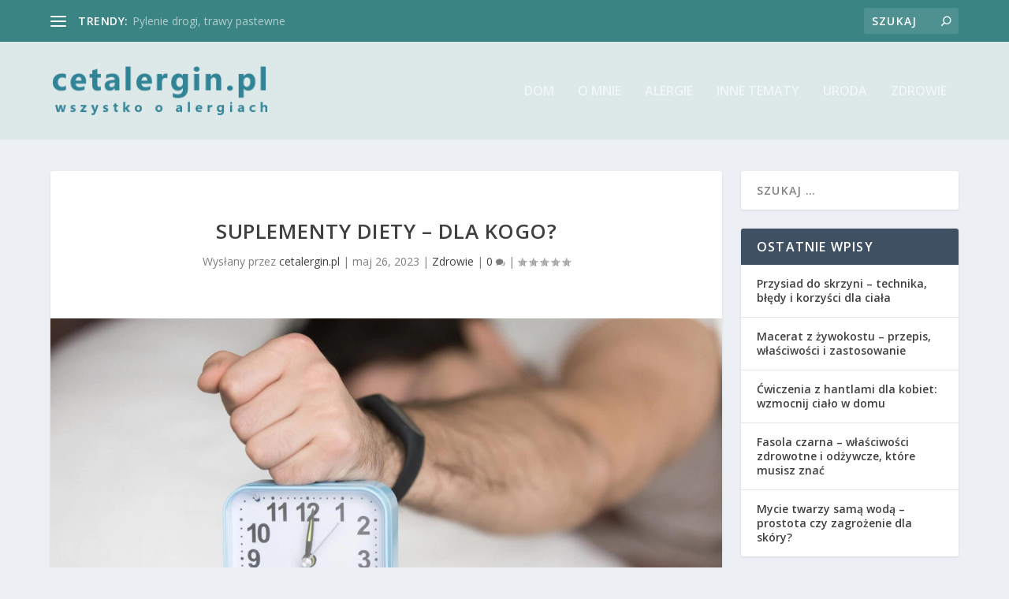

--- FILE ---
content_type: text/html; charset=UTF-8
request_url: https://cetalergin.pl/suplementy-diety-dla-kogo/
body_size: 23908
content:
<!DOCTYPE html>
<!--[if IE 6]>
<html id="ie6" lang="pl-PL">
<![endif]-->
<!--[if IE 7]>
<html id="ie7" lang="pl-PL">
<![endif]-->
<!--[if IE 8]>
<html id="ie8" lang="pl-PL">
<![endif]-->
<!--[if !(IE 6) | !(IE 7) | !(IE 8)  ]><!-->
<html lang="pl-PL">
<!--<![endif]-->
<head>
	<meta charset="UTF-8" />
			
	<meta http-equiv="X-UA-Compatible" content="IE=edge">
	<link rel="pingback" href="https://cetalergin.pl/xmlrpc.php" />

		<!--[if lt IE 9]>
	<script src="https://cetalergin.pl/wp-content/themes/Extra/scripts/ext/html5.js" type="text/javascript"></script>
	<![endif]-->

	<script type="text/javascript">
		document.documentElement.className = 'js';
	</script>

	<link rel="preconnect" href="https://fonts.gstatic.com" crossorigin /><meta name='robots' content='index, follow, max-image-preview:large, max-snippet:-1, max-video-preview:-1' />

	<!-- This site is optimized with the Yoast SEO plugin v26.8 - https://yoast.com/product/yoast-seo-wordpress/ -->
	<title>Suplementy diety - dla kogo? - Alergia</title>
	<link rel="canonical" href="https://cetalergin.pl/suplementy-diety-dla-kogo/" />
	<meta property="og:locale" content="pl_PL" />
	<meta property="og:type" content="article" />
	<meta property="og:title" content="Suplementy diety - dla kogo? - Alergia" />
	<meta property="og:description" content="Decyzja o stosowaniu suplementów diety zależy od indywidualnych potrzeb zdrowotnych i sytuacji każdej osoby. Istnieją pewne przypadki, w których suplementy diety mogą być wartościowym dodatkiem. Oto kilka powodów, dla których niektórzy ludzie decydują się na stosowanie suplementów: Suplementy diety &#8211; czy warto? Uzupełnienie niedoborów: Jeśli dieta danej osoby nie dostarcza wystarczających ilości niektórych składników odżywczych, [&hellip;]" />
	<meta property="og:url" content="https://cetalergin.pl/suplementy-diety-dla-kogo/" />
	<meta property="og:site_name" content="Alergia" />
	<meta property="article:published_time" content="2023-05-26T13:01:17+00:00" />
	<meta property="og:image" content="https://cetalergin.pl/wp-content/uploads/2023/05/glowne_HeManPower10.jpg" />
	<meta property="og:image:width" content="1200" />
	<meta property="og:image:height" content="800" />
	<meta property="og:image:type" content="image/jpeg" />
	<meta name="author" content="cetalergin.pl" />
	<meta name="twitter:card" content="summary_large_image" />
	<script type="application/ld+json" class="yoast-schema-graph">{"@context":"https://schema.org","@graph":[{"@type":"Article","@id":"https://cetalergin.pl/suplementy-diety-dla-kogo/#article","isPartOf":{"@id":"https://cetalergin.pl/suplementy-diety-dla-kogo/"},"author":{"name":"cetalergin.pl","@id":"https://cetalergin.pl/#/schema/person/e132f726d588c4544d93de1cb46464bc"},"headline":"Suplementy diety &#8211; dla kogo?","datePublished":"2023-05-26T13:01:17+00:00","mainEntityOfPage":{"@id":"https://cetalergin.pl/suplementy-diety-dla-kogo/"},"wordCount":466,"image":{"@id":"https://cetalergin.pl/suplementy-diety-dla-kogo/#primaryimage"},"thumbnailUrl":"https://cetalergin.pl/wp-content/uploads/2023/05/glowne_HeManPower10.jpg","articleSection":["Zdrowie"],"inLanguage":"pl-PL"},{"@type":"WebPage","@id":"https://cetalergin.pl/suplementy-diety-dla-kogo/","url":"https://cetalergin.pl/suplementy-diety-dla-kogo/","name":"Suplementy diety - dla kogo? - Alergia","isPartOf":{"@id":"https://cetalergin.pl/#website"},"primaryImageOfPage":{"@id":"https://cetalergin.pl/suplementy-diety-dla-kogo/#primaryimage"},"image":{"@id":"https://cetalergin.pl/suplementy-diety-dla-kogo/#primaryimage"},"thumbnailUrl":"https://cetalergin.pl/wp-content/uploads/2023/05/glowne_HeManPower10.jpg","datePublished":"2023-05-26T13:01:17+00:00","author":{"@id":"https://cetalergin.pl/#/schema/person/e132f726d588c4544d93de1cb46464bc"},"breadcrumb":{"@id":"https://cetalergin.pl/suplementy-diety-dla-kogo/#breadcrumb"},"inLanguage":"pl-PL","potentialAction":[{"@type":"ReadAction","target":["https://cetalergin.pl/suplementy-diety-dla-kogo/"]}]},{"@type":"ImageObject","inLanguage":"pl-PL","@id":"https://cetalergin.pl/suplementy-diety-dla-kogo/#primaryimage","url":"https://cetalergin.pl/wp-content/uploads/2023/05/glowne_HeManPower10.jpg","contentUrl":"https://cetalergin.pl/wp-content/uploads/2023/05/glowne_HeManPower10.jpg","width":1200,"height":800},{"@type":"BreadcrumbList","@id":"https://cetalergin.pl/suplementy-diety-dla-kogo/#breadcrumb","itemListElement":[{"@type":"ListItem","position":1,"name":"Strona główna","item":"https://cetalergin.pl/"},{"@type":"ListItem","position":2,"name":"Suplementy diety &#8211; dla kogo?"}]},{"@type":"WebSite","@id":"https://cetalergin.pl/#website","url":"https://cetalergin.pl/","name":"Alergia","description":"Portal dla alergików","potentialAction":[{"@type":"SearchAction","target":{"@type":"EntryPoint","urlTemplate":"https://cetalergin.pl/?s={search_term_string}"},"query-input":{"@type":"PropertyValueSpecification","valueRequired":true,"valueName":"search_term_string"}}],"inLanguage":"pl-PL"},{"@type":"Person","@id":"https://cetalergin.pl/#/schema/person/e132f726d588c4544d93de1cb46464bc","name":"cetalergin.pl","image":{"@type":"ImageObject","inLanguage":"pl-PL","@id":"https://cetalergin.pl/#/schema/person/image/","url":"https://secure.gravatar.com/avatar/bfd83fde509db3de9c690690b87690711d492ee9717552382212a506974c8308?s=96&d=mm&r=g","contentUrl":"https://secure.gravatar.com/avatar/bfd83fde509db3de9c690690b87690711d492ee9717552382212a506974c8308?s=96&d=mm&r=g","caption":"cetalergin.pl"},"url":"https://cetalergin.pl/author/cetalergin-pl/"}]}</script>
	<!-- / Yoast SEO plugin. -->


<link rel='dns-prefetch' href='//fonts.googleapis.com' />
<link rel="alternate" type="application/rss+xml" title="Alergia &raquo; Kanał z wpisami" href="https://cetalergin.pl/feed/" />
<link rel="alternate" type="application/rss+xml" title="Alergia &raquo; Kanał z komentarzami" href="https://cetalergin.pl/comments/feed/" />
<link rel="alternate" title="oEmbed (JSON)" type="application/json+oembed" href="https://cetalergin.pl/wp-json/oembed/1.0/embed?url=https%3A%2F%2Fcetalergin.pl%2Fsuplementy-diety-dla-kogo%2F" />
<link rel="alternate" title="oEmbed (XML)" type="text/xml+oembed" href="https://cetalergin.pl/wp-json/oembed/1.0/embed?url=https%3A%2F%2Fcetalergin.pl%2Fsuplementy-diety-dla-kogo%2F&#038;format=xml" />
<meta content="Extra Child Theme v.1.0.0" name="generator"/><style id='wp-img-auto-sizes-contain-inline-css' type='text/css'>
img:is([sizes=auto i],[sizes^="auto," i]){contain-intrinsic-size:3000px 1500px}
/*# sourceURL=wp-img-auto-sizes-contain-inline-css */
</style>

<link rel='stylesheet' id='wp-block-library-css' href='https://cetalergin.pl/wp-includes/css/dist/block-library/style.min.css?ver=6.9' type='text/css' media='all' />
<style id='global-styles-inline-css' type='text/css'>
:root{--wp--preset--aspect-ratio--square: 1;--wp--preset--aspect-ratio--4-3: 4/3;--wp--preset--aspect-ratio--3-4: 3/4;--wp--preset--aspect-ratio--3-2: 3/2;--wp--preset--aspect-ratio--2-3: 2/3;--wp--preset--aspect-ratio--16-9: 16/9;--wp--preset--aspect-ratio--9-16: 9/16;--wp--preset--color--black: #000000;--wp--preset--color--cyan-bluish-gray: #abb8c3;--wp--preset--color--white: #ffffff;--wp--preset--color--pale-pink: #f78da7;--wp--preset--color--vivid-red: #cf2e2e;--wp--preset--color--luminous-vivid-orange: #ff6900;--wp--preset--color--luminous-vivid-amber: #fcb900;--wp--preset--color--light-green-cyan: #7bdcb5;--wp--preset--color--vivid-green-cyan: #00d084;--wp--preset--color--pale-cyan-blue: #8ed1fc;--wp--preset--color--vivid-cyan-blue: #0693e3;--wp--preset--color--vivid-purple: #9b51e0;--wp--preset--gradient--vivid-cyan-blue-to-vivid-purple: linear-gradient(135deg,rgb(6,147,227) 0%,rgb(155,81,224) 100%);--wp--preset--gradient--light-green-cyan-to-vivid-green-cyan: linear-gradient(135deg,rgb(122,220,180) 0%,rgb(0,208,130) 100%);--wp--preset--gradient--luminous-vivid-amber-to-luminous-vivid-orange: linear-gradient(135deg,rgb(252,185,0) 0%,rgb(255,105,0) 100%);--wp--preset--gradient--luminous-vivid-orange-to-vivid-red: linear-gradient(135deg,rgb(255,105,0) 0%,rgb(207,46,46) 100%);--wp--preset--gradient--very-light-gray-to-cyan-bluish-gray: linear-gradient(135deg,rgb(238,238,238) 0%,rgb(169,184,195) 100%);--wp--preset--gradient--cool-to-warm-spectrum: linear-gradient(135deg,rgb(74,234,220) 0%,rgb(151,120,209) 20%,rgb(207,42,186) 40%,rgb(238,44,130) 60%,rgb(251,105,98) 80%,rgb(254,248,76) 100%);--wp--preset--gradient--blush-light-purple: linear-gradient(135deg,rgb(255,206,236) 0%,rgb(152,150,240) 100%);--wp--preset--gradient--blush-bordeaux: linear-gradient(135deg,rgb(254,205,165) 0%,rgb(254,45,45) 50%,rgb(107,0,62) 100%);--wp--preset--gradient--luminous-dusk: linear-gradient(135deg,rgb(255,203,112) 0%,rgb(199,81,192) 50%,rgb(65,88,208) 100%);--wp--preset--gradient--pale-ocean: linear-gradient(135deg,rgb(255,245,203) 0%,rgb(182,227,212) 50%,rgb(51,167,181) 100%);--wp--preset--gradient--electric-grass: linear-gradient(135deg,rgb(202,248,128) 0%,rgb(113,206,126) 100%);--wp--preset--gradient--midnight: linear-gradient(135deg,rgb(2,3,129) 0%,rgb(40,116,252) 100%);--wp--preset--font-size--small: 13px;--wp--preset--font-size--medium: 20px;--wp--preset--font-size--large: 36px;--wp--preset--font-size--x-large: 42px;--wp--preset--spacing--20: 0.44rem;--wp--preset--spacing--30: 0.67rem;--wp--preset--spacing--40: 1rem;--wp--preset--spacing--50: 1.5rem;--wp--preset--spacing--60: 2.25rem;--wp--preset--spacing--70: 3.38rem;--wp--preset--spacing--80: 5.06rem;--wp--preset--shadow--natural: 6px 6px 9px rgba(0, 0, 0, 0.2);--wp--preset--shadow--deep: 12px 12px 50px rgba(0, 0, 0, 0.4);--wp--preset--shadow--sharp: 6px 6px 0px rgba(0, 0, 0, 0.2);--wp--preset--shadow--outlined: 6px 6px 0px -3px rgb(255, 255, 255), 6px 6px rgb(0, 0, 0);--wp--preset--shadow--crisp: 6px 6px 0px rgb(0, 0, 0);}:root { --wp--style--global--content-size: 856px;--wp--style--global--wide-size: 1280px; }:where(body) { margin: 0; }.wp-site-blocks > .alignleft { float: left; margin-right: 2em; }.wp-site-blocks > .alignright { float: right; margin-left: 2em; }.wp-site-blocks > .aligncenter { justify-content: center; margin-left: auto; margin-right: auto; }:where(.is-layout-flex){gap: 0.5em;}:where(.is-layout-grid){gap: 0.5em;}.is-layout-flow > .alignleft{float: left;margin-inline-start: 0;margin-inline-end: 2em;}.is-layout-flow > .alignright{float: right;margin-inline-start: 2em;margin-inline-end: 0;}.is-layout-flow > .aligncenter{margin-left: auto !important;margin-right: auto !important;}.is-layout-constrained > .alignleft{float: left;margin-inline-start: 0;margin-inline-end: 2em;}.is-layout-constrained > .alignright{float: right;margin-inline-start: 2em;margin-inline-end: 0;}.is-layout-constrained > .aligncenter{margin-left: auto !important;margin-right: auto !important;}.is-layout-constrained > :where(:not(.alignleft):not(.alignright):not(.alignfull)){max-width: var(--wp--style--global--content-size);margin-left: auto !important;margin-right: auto !important;}.is-layout-constrained > .alignwide{max-width: var(--wp--style--global--wide-size);}body .is-layout-flex{display: flex;}.is-layout-flex{flex-wrap: wrap;align-items: center;}.is-layout-flex > :is(*, div){margin: 0;}body .is-layout-grid{display: grid;}.is-layout-grid > :is(*, div){margin: 0;}body{padding-top: 0px;padding-right: 0px;padding-bottom: 0px;padding-left: 0px;}a:where(:not(.wp-element-button)){text-decoration: underline;}:root :where(.wp-element-button, .wp-block-button__link){background-color: #32373c;border-width: 0;color: #fff;font-family: inherit;font-size: inherit;font-style: inherit;font-weight: inherit;letter-spacing: inherit;line-height: inherit;padding-top: calc(0.667em + 2px);padding-right: calc(1.333em + 2px);padding-bottom: calc(0.667em + 2px);padding-left: calc(1.333em + 2px);text-decoration: none;text-transform: inherit;}.has-black-color{color: var(--wp--preset--color--black) !important;}.has-cyan-bluish-gray-color{color: var(--wp--preset--color--cyan-bluish-gray) !important;}.has-white-color{color: var(--wp--preset--color--white) !important;}.has-pale-pink-color{color: var(--wp--preset--color--pale-pink) !important;}.has-vivid-red-color{color: var(--wp--preset--color--vivid-red) !important;}.has-luminous-vivid-orange-color{color: var(--wp--preset--color--luminous-vivid-orange) !important;}.has-luminous-vivid-amber-color{color: var(--wp--preset--color--luminous-vivid-amber) !important;}.has-light-green-cyan-color{color: var(--wp--preset--color--light-green-cyan) !important;}.has-vivid-green-cyan-color{color: var(--wp--preset--color--vivid-green-cyan) !important;}.has-pale-cyan-blue-color{color: var(--wp--preset--color--pale-cyan-blue) !important;}.has-vivid-cyan-blue-color{color: var(--wp--preset--color--vivid-cyan-blue) !important;}.has-vivid-purple-color{color: var(--wp--preset--color--vivid-purple) !important;}.has-black-background-color{background-color: var(--wp--preset--color--black) !important;}.has-cyan-bluish-gray-background-color{background-color: var(--wp--preset--color--cyan-bluish-gray) !important;}.has-white-background-color{background-color: var(--wp--preset--color--white) !important;}.has-pale-pink-background-color{background-color: var(--wp--preset--color--pale-pink) !important;}.has-vivid-red-background-color{background-color: var(--wp--preset--color--vivid-red) !important;}.has-luminous-vivid-orange-background-color{background-color: var(--wp--preset--color--luminous-vivid-orange) !important;}.has-luminous-vivid-amber-background-color{background-color: var(--wp--preset--color--luminous-vivid-amber) !important;}.has-light-green-cyan-background-color{background-color: var(--wp--preset--color--light-green-cyan) !important;}.has-vivid-green-cyan-background-color{background-color: var(--wp--preset--color--vivid-green-cyan) !important;}.has-pale-cyan-blue-background-color{background-color: var(--wp--preset--color--pale-cyan-blue) !important;}.has-vivid-cyan-blue-background-color{background-color: var(--wp--preset--color--vivid-cyan-blue) !important;}.has-vivid-purple-background-color{background-color: var(--wp--preset--color--vivid-purple) !important;}.has-black-border-color{border-color: var(--wp--preset--color--black) !important;}.has-cyan-bluish-gray-border-color{border-color: var(--wp--preset--color--cyan-bluish-gray) !important;}.has-white-border-color{border-color: var(--wp--preset--color--white) !important;}.has-pale-pink-border-color{border-color: var(--wp--preset--color--pale-pink) !important;}.has-vivid-red-border-color{border-color: var(--wp--preset--color--vivid-red) !important;}.has-luminous-vivid-orange-border-color{border-color: var(--wp--preset--color--luminous-vivid-orange) !important;}.has-luminous-vivid-amber-border-color{border-color: var(--wp--preset--color--luminous-vivid-amber) !important;}.has-light-green-cyan-border-color{border-color: var(--wp--preset--color--light-green-cyan) !important;}.has-vivid-green-cyan-border-color{border-color: var(--wp--preset--color--vivid-green-cyan) !important;}.has-pale-cyan-blue-border-color{border-color: var(--wp--preset--color--pale-cyan-blue) !important;}.has-vivid-cyan-blue-border-color{border-color: var(--wp--preset--color--vivid-cyan-blue) !important;}.has-vivid-purple-border-color{border-color: var(--wp--preset--color--vivid-purple) !important;}.has-vivid-cyan-blue-to-vivid-purple-gradient-background{background: var(--wp--preset--gradient--vivid-cyan-blue-to-vivid-purple) !important;}.has-light-green-cyan-to-vivid-green-cyan-gradient-background{background: var(--wp--preset--gradient--light-green-cyan-to-vivid-green-cyan) !important;}.has-luminous-vivid-amber-to-luminous-vivid-orange-gradient-background{background: var(--wp--preset--gradient--luminous-vivid-amber-to-luminous-vivid-orange) !important;}.has-luminous-vivid-orange-to-vivid-red-gradient-background{background: var(--wp--preset--gradient--luminous-vivid-orange-to-vivid-red) !important;}.has-very-light-gray-to-cyan-bluish-gray-gradient-background{background: var(--wp--preset--gradient--very-light-gray-to-cyan-bluish-gray) !important;}.has-cool-to-warm-spectrum-gradient-background{background: var(--wp--preset--gradient--cool-to-warm-spectrum) !important;}.has-blush-light-purple-gradient-background{background: var(--wp--preset--gradient--blush-light-purple) !important;}.has-blush-bordeaux-gradient-background{background: var(--wp--preset--gradient--blush-bordeaux) !important;}.has-luminous-dusk-gradient-background{background: var(--wp--preset--gradient--luminous-dusk) !important;}.has-pale-ocean-gradient-background{background: var(--wp--preset--gradient--pale-ocean) !important;}.has-electric-grass-gradient-background{background: var(--wp--preset--gradient--electric-grass) !important;}.has-midnight-gradient-background{background: var(--wp--preset--gradient--midnight) !important;}.has-small-font-size{font-size: var(--wp--preset--font-size--small) !important;}.has-medium-font-size{font-size: var(--wp--preset--font-size--medium) !important;}.has-large-font-size{font-size: var(--wp--preset--font-size--large) !important;}.has-x-large-font-size{font-size: var(--wp--preset--font-size--x-large) !important;}
/*# sourceURL=global-styles-inline-css */
</style>

<link rel='stylesheet' id='ez-toc-css' href='https://cetalergin.pl/wp-content/plugins/easy-table-of-contents/assets/css/screen.min.css?ver=2.0.80' type='text/css' media='all' />
<style id='ez-toc-inline-css' type='text/css'>
div#ez-toc-container .ez-toc-title {font-size: 120%;}div#ez-toc-container .ez-toc-title {font-weight: 500;}div#ez-toc-container ul li , div#ez-toc-container ul li a {font-size: 95%;}div#ez-toc-container ul li , div#ez-toc-container ul li a {font-weight: 500;}div#ez-toc-container nav ul ul li {font-size: 90%;}.ez-toc-box-title {font-weight: bold; margin-bottom: 10px; text-align: center; text-transform: uppercase; letter-spacing: 1px; color: #666; padding-bottom: 5px;position:absolute;top:-4%;left:5%;background-color: inherit;transition: top 0.3s ease;}.ez-toc-box-title.toc-closed {top:-25%;}
.ez-toc-container-direction {direction: ltr;}.ez-toc-counter ul{counter-reset: item ;}.ez-toc-counter nav ul li a::before {content: counters(item, '.', decimal) '. ';display: inline-block;counter-increment: item;flex-grow: 0;flex-shrink: 0;margin-right: .2em; float: left; }.ez-toc-widget-direction {direction: ltr;}.ez-toc-widget-container ul{counter-reset: item ;}.ez-toc-widget-container nav ul li a::before {content: counters(item, '.', decimal) '. ';display: inline-block;counter-increment: item;flex-grow: 0;flex-shrink: 0;margin-right: .2em; float: left; }
/*# sourceURL=ez-toc-inline-css */
</style>
<link rel='stylesheet' id='extra-fonts-css' href='https://fonts.googleapis.com/css?family=Open+Sans:300italic,400italic,600italic,700italic,800italic,400,300,600,700,800&#038;subset=latin,latin-ext' type='text/css' media='all' />
<link rel='stylesheet' id='extra-style-parent-css' href='https://cetalergin.pl/wp-content/themes/Extra/style.min.css?ver=4.20.0' type='text/css' media='all' />
<style id='extra-dynamic-critical-inline-css' type='text/css'>
@font-face{font-family:ETmodules;font-display:block;src:url(//cetalergin.pl/wp-content/themes/Extra/core/admin/fonts/modules/all/modules.eot);src:url(//cetalergin.pl/wp-content/themes/Extra/core/admin/fonts/modules/all/modules.eot?#iefix) format("embedded-opentype"),url(//cetalergin.pl/wp-content/themes/Extra/core/admin/fonts/modules/all/modules.woff) format("woff"),url(//cetalergin.pl/wp-content/themes/Extra/core/admin/fonts/modules/all/modules.ttf) format("truetype"),url(//cetalergin.pl/wp-content/themes/Extra/core/admin/fonts/modules/all/modules.svg#ETmodules) format("svg");font-weight:400;font-style:normal}
.et_audio_content,.et_link_content,.et_quote_content{background-color:#2ea3f2}.et_pb_post .et-pb-controllers a{margin-bottom:10px}.format-gallery .et-pb-controllers{bottom:0}.et_pb_blog_grid .et_audio_content{margin-bottom:19px}.et_pb_row .et_pb_blog_grid .et_pb_post .et_pb_slide{min-height:180px}.et_audio_content .wp-block-audio{margin:0;padding:0}.et_audio_content h2{line-height:44px}.et_pb_column_1_2 .et_audio_content h2,.et_pb_column_1_3 .et_audio_content h2,.et_pb_column_1_4 .et_audio_content h2,.et_pb_column_1_5 .et_audio_content h2,.et_pb_column_1_6 .et_audio_content h2,.et_pb_column_2_5 .et_audio_content h2,.et_pb_column_3_5 .et_audio_content h2,.et_pb_column_3_8 .et_audio_content h2{margin-bottom:9px;margin-top:0}.et_pb_column_1_2 .et_audio_content,.et_pb_column_3_5 .et_audio_content{padding:35px 40px}.et_pb_column_1_2 .et_audio_content h2,.et_pb_column_3_5 .et_audio_content h2{line-height:32px}.et_pb_column_1_3 .et_audio_content,.et_pb_column_1_4 .et_audio_content,.et_pb_column_1_5 .et_audio_content,.et_pb_column_1_6 .et_audio_content,.et_pb_column_2_5 .et_audio_content,.et_pb_column_3_8 .et_audio_content{padding:35px 20px}.et_pb_column_1_3 .et_audio_content h2,.et_pb_column_1_4 .et_audio_content h2,.et_pb_column_1_5 .et_audio_content h2,.et_pb_column_1_6 .et_audio_content h2,.et_pb_column_2_5 .et_audio_content h2,.et_pb_column_3_8 .et_audio_content h2{font-size:18px;line-height:26px}article.et_pb_has_overlay .et_pb_blog_image_container{position:relative}.et_pb_post>.et_main_video_container{position:relative;margin-bottom:30px}.et_pb_post .et_pb_video_overlay .et_pb_video_play{color:#fff}.et_pb_post .et_pb_video_overlay_hover:hover{background:rgba(0,0,0,.6)}.et_audio_content,.et_link_content,.et_quote_content{text-align:center;word-wrap:break-word;position:relative;padding:50px 60px}.et_audio_content h2,.et_link_content a.et_link_main_url,.et_link_content h2,.et_quote_content blockquote cite,.et_quote_content blockquote p{color:#fff!important}.et_quote_main_link{position:absolute;text-indent:-9999px;width:100%;height:100%;display:block;top:0;left:0}.et_quote_content blockquote{padding:0;margin:0;border:none}.et_audio_content h2,.et_link_content h2,.et_quote_content blockquote p{margin-top:0}.et_audio_content h2{margin-bottom:20px}.et_audio_content h2,.et_link_content h2,.et_quote_content blockquote p{line-height:44px}.et_link_content a.et_link_main_url,.et_quote_content blockquote cite{font-size:18px;font-weight:200}.et_quote_content blockquote cite{font-style:normal}.et_pb_column_2_3 .et_quote_content{padding:50px 42px 45px}.et_pb_column_2_3 .et_audio_content,.et_pb_column_2_3 .et_link_content{padding:40px 40px 45px}.et_pb_column_1_2 .et_audio_content,.et_pb_column_1_2 .et_link_content,.et_pb_column_1_2 .et_quote_content,.et_pb_column_3_5 .et_audio_content,.et_pb_column_3_5 .et_link_content,.et_pb_column_3_5 .et_quote_content{padding:35px 40px}.et_pb_column_1_2 .et_quote_content blockquote p,.et_pb_column_3_5 .et_quote_content blockquote p{font-size:26px;line-height:32px}.et_pb_column_1_2 .et_audio_content h2,.et_pb_column_1_2 .et_link_content h2,.et_pb_column_3_5 .et_audio_content h2,.et_pb_column_3_5 .et_link_content h2{line-height:32px}.et_pb_column_1_2 .et_link_content a.et_link_main_url,.et_pb_column_1_2 .et_quote_content blockquote cite,.et_pb_column_3_5 .et_link_content a.et_link_main_url,.et_pb_column_3_5 .et_quote_content blockquote cite{font-size:14px}.et_pb_column_1_3 .et_quote_content,.et_pb_column_1_4 .et_quote_content,.et_pb_column_1_5 .et_quote_content,.et_pb_column_1_6 .et_quote_content,.et_pb_column_2_5 .et_quote_content,.et_pb_column_3_8 .et_quote_content{padding:35px 30px 32px}.et_pb_column_1_3 .et_audio_content,.et_pb_column_1_3 .et_link_content,.et_pb_column_1_4 .et_audio_content,.et_pb_column_1_4 .et_link_content,.et_pb_column_1_5 .et_audio_content,.et_pb_column_1_5 .et_link_content,.et_pb_column_1_6 .et_audio_content,.et_pb_column_1_6 .et_link_content,.et_pb_column_2_5 .et_audio_content,.et_pb_column_2_5 .et_link_content,.et_pb_column_3_8 .et_audio_content,.et_pb_column_3_8 .et_link_content{padding:35px 20px}.et_pb_column_1_3 .et_audio_content h2,.et_pb_column_1_3 .et_link_content h2,.et_pb_column_1_3 .et_quote_content blockquote p,.et_pb_column_1_4 .et_audio_content h2,.et_pb_column_1_4 .et_link_content h2,.et_pb_column_1_4 .et_quote_content blockquote p,.et_pb_column_1_5 .et_audio_content h2,.et_pb_column_1_5 .et_link_content h2,.et_pb_column_1_5 .et_quote_content blockquote p,.et_pb_column_1_6 .et_audio_content h2,.et_pb_column_1_6 .et_link_content h2,.et_pb_column_1_6 .et_quote_content blockquote p,.et_pb_column_2_5 .et_audio_content h2,.et_pb_column_2_5 .et_link_content h2,.et_pb_column_2_5 .et_quote_content blockquote p,.et_pb_column_3_8 .et_audio_content h2,.et_pb_column_3_8 .et_link_content h2,.et_pb_column_3_8 .et_quote_content blockquote p{font-size:18px;line-height:26px}.et_pb_column_1_3 .et_link_content a.et_link_main_url,.et_pb_column_1_3 .et_quote_content blockquote cite,.et_pb_column_1_4 .et_link_content a.et_link_main_url,.et_pb_column_1_4 .et_quote_content blockquote cite,.et_pb_column_1_5 .et_link_content a.et_link_main_url,.et_pb_column_1_5 .et_quote_content blockquote cite,.et_pb_column_1_6 .et_link_content a.et_link_main_url,.et_pb_column_1_6 .et_quote_content blockquote cite,.et_pb_column_2_5 .et_link_content a.et_link_main_url,.et_pb_column_2_5 .et_quote_content blockquote cite,.et_pb_column_3_8 .et_link_content a.et_link_main_url,.et_pb_column_3_8 .et_quote_content blockquote cite{font-size:14px}.et_pb_post .et_pb_gallery_post_type .et_pb_slide{min-height:500px;background-size:cover!important;background-position:top}.format-gallery .et_pb_slider.gallery-not-found .et_pb_slide{box-shadow:inset 0 0 10px rgba(0,0,0,.1)}.format-gallery .et_pb_slider:hover .et-pb-arrow-prev{left:0}.format-gallery .et_pb_slider:hover .et-pb-arrow-next{right:0}.et_pb_post>.et_pb_slider{margin-bottom:30px}.et_pb_column_3_4 .et_pb_post .et_pb_slide{min-height:442px}.et_pb_column_2_3 .et_pb_post .et_pb_slide{min-height:390px}.et_pb_column_1_2 .et_pb_post .et_pb_slide,.et_pb_column_3_5 .et_pb_post .et_pb_slide{min-height:284px}.et_pb_column_1_3 .et_pb_post .et_pb_slide,.et_pb_column_2_5 .et_pb_post .et_pb_slide,.et_pb_column_3_8 .et_pb_post .et_pb_slide{min-height:180px}.et_pb_column_1_4 .et_pb_post .et_pb_slide,.et_pb_column_1_5 .et_pb_post .et_pb_slide,.et_pb_column_1_6 .et_pb_post .et_pb_slide{min-height:125px}.et_pb_portfolio.et_pb_section_parallax .pagination,.et_pb_portfolio.et_pb_section_video .pagination,.et_pb_portfolio_grid.et_pb_section_parallax .pagination,.et_pb_portfolio_grid.et_pb_section_video .pagination{position:relative}.et_pb_bg_layout_light .et_pb_post .post-meta,.et_pb_bg_layout_light .et_pb_post .post-meta a,.et_pb_bg_layout_light .et_pb_post p{color:#666}.et_pb_bg_layout_dark .et_pb_post .post-meta,.et_pb_bg_layout_dark .et_pb_post .post-meta a,.et_pb_bg_layout_dark .et_pb_post p{color:inherit}.et_pb_text_color_dark .et_audio_content h2,.et_pb_text_color_dark .et_link_content a.et_link_main_url,.et_pb_text_color_dark .et_link_content h2,.et_pb_text_color_dark .et_quote_content blockquote cite,.et_pb_text_color_dark .et_quote_content blockquote p{color:#666!important}.et_pb_text_color_dark.et_audio_content h2,.et_pb_text_color_dark.et_link_content a.et_link_main_url,.et_pb_text_color_dark.et_link_content h2,.et_pb_text_color_dark.et_quote_content blockquote cite,.et_pb_text_color_dark.et_quote_content blockquote p{color:#bbb!important}.et_pb_text_color_dark.et_audio_content,.et_pb_text_color_dark.et_link_content,.et_pb_text_color_dark.et_quote_content{background-color:#e8e8e8}@media (min-width:981px) and (max-width:1100px){.et_quote_content{padding:50px 70px 45px}.et_pb_column_2_3 .et_quote_content{padding:50px 50px 45px}.et_pb_column_1_2 .et_quote_content,.et_pb_column_3_5 .et_quote_content{padding:35px 47px 30px}.et_pb_column_1_3 .et_quote_content,.et_pb_column_1_4 .et_quote_content,.et_pb_column_1_5 .et_quote_content,.et_pb_column_1_6 .et_quote_content,.et_pb_column_2_5 .et_quote_content,.et_pb_column_3_8 .et_quote_content{padding:35px 25px 32px}.et_pb_column_4_4 .et_pb_post .et_pb_slide{min-height:534px}.et_pb_column_3_4 .et_pb_post .et_pb_slide{min-height:392px}.et_pb_column_2_3 .et_pb_post .et_pb_slide{min-height:345px}.et_pb_column_1_2 .et_pb_post .et_pb_slide,.et_pb_column_3_5 .et_pb_post .et_pb_slide{min-height:250px}.et_pb_column_1_3 .et_pb_post .et_pb_slide,.et_pb_column_2_5 .et_pb_post .et_pb_slide,.et_pb_column_3_8 .et_pb_post .et_pb_slide{min-height:155px}.et_pb_column_1_4 .et_pb_post .et_pb_slide,.et_pb_column_1_5 .et_pb_post .et_pb_slide,.et_pb_column_1_6 .et_pb_post .et_pb_slide{min-height:108px}}@media (max-width:980px){.et_pb_bg_layout_dark_tablet .et_audio_content h2{color:#fff!important}.et_pb_text_color_dark_tablet.et_audio_content h2{color:#bbb!important}.et_pb_text_color_dark_tablet.et_audio_content{background-color:#e8e8e8}.et_pb_bg_layout_dark_tablet .et_audio_content h2,.et_pb_bg_layout_dark_tablet .et_link_content a.et_link_main_url,.et_pb_bg_layout_dark_tablet .et_link_content h2,.et_pb_bg_layout_dark_tablet .et_quote_content blockquote cite,.et_pb_bg_layout_dark_tablet .et_quote_content blockquote p{color:#fff!important}.et_pb_text_color_dark_tablet .et_audio_content h2,.et_pb_text_color_dark_tablet .et_link_content a.et_link_main_url,.et_pb_text_color_dark_tablet .et_link_content h2,.et_pb_text_color_dark_tablet .et_quote_content blockquote cite,.et_pb_text_color_dark_tablet .et_quote_content blockquote p{color:#666!important}.et_pb_text_color_dark_tablet.et_audio_content h2,.et_pb_text_color_dark_tablet.et_link_content a.et_link_main_url,.et_pb_text_color_dark_tablet.et_link_content h2,.et_pb_text_color_dark_tablet.et_quote_content blockquote cite,.et_pb_text_color_dark_tablet.et_quote_content blockquote p{color:#bbb!important}.et_pb_text_color_dark_tablet.et_audio_content,.et_pb_text_color_dark_tablet.et_link_content,.et_pb_text_color_dark_tablet.et_quote_content{background-color:#e8e8e8}}@media (min-width:768px) and (max-width:980px){.et_audio_content h2{font-size:26px!important;line-height:44px!important;margin-bottom:24px!important}.et_pb_post>.et_pb_gallery_post_type>.et_pb_slides>.et_pb_slide{min-height:384px!important}.et_quote_content{padding:50px 43px 45px!important}.et_quote_content blockquote p{font-size:26px!important;line-height:44px!important}.et_quote_content blockquote cite{font-size:18px!important}.et_link_content{padding:40px 40px 45px}.et_link_content h2{font-size:26px!important;line-height:44px!important}.et_link_content a.et_link_main_url{font-size:18px!important}}@media (max-width:767px){.et_audio_content h2,.et_link_content h2,.et_quote_content,.et_quote_content blockquote p{font-size:20px!important;line-height:26px!important}.et_audio_content,.et_link_content{padding:35px 20px!important}.et_audio_content h2{margin-bottom:9px!important}.et_pb_bg_layout_dark_phone .et_audio_content h2{color:#fff!important}.et_pb_text_color_dark_phone.et_audio_content{background-color:#e8e8e8}.et_link_content a.et_link_main_url,.et_quote_content blockquote cite{font-size:14px!important}.format-gallery .et-pb-controllers{height:auto}.et_pb_post>.et_pb_gallery_post_type>.et_pb_slides>.et_pb_slide{min-height:222px!important}.et_pb_bg_layout_dark_phone .et_audio_content h2,.et_pb_bg_layout_dark_phone .et_link_content a.et_link_main_url,.et_pb_bg_layout_dark_phone .et_link_content h2,.et_pb_bg_layout_dark_phone .et_quote_content blockquote cite,.et_pb_bg_layout_dark_phone .et_quote_content blockquote p{color:#fff!important}.et_pb_text_color_dark_phone .et_audio_content h2,.et_pb_text_color_dark_phone .et_link_content a.et_link_main_url,.et_pb_text_color_dark_phone .et_link_content h2,.et_pb_text_color_dark_phone .et_quote_content blockquote cite,.et_pb_text_color_dark_phone .et_quote_content blockquote p{color:#666!important}.et_pb_text_color_dark_phone.et_audio_content h2,.et_pb_text_color_dark_phone.et_link_content a.et_link_main_url,.et_pb_text_color_dark_phone.et_link_content h2,.et_pb_text_color_dark_phone.et_quote_content blockquote cite,.et_pb_text_color_dark_phone.et_quote_content blockquote p{color:#bbb!important}.et_pb_text_color_dark_phone.et_audio_content,.et_pb_text_color_dark_phone.et_link_content,.et_pb_text_color_dark_phone.et_quote_content{background-color:#e8e8e8}}@media (max-width:479px){.et_pb_column_1_2 .et_pb_carousel_item .et_pb_video_play,.et_pb_column_1_3 .et_pb_carousel_item .et_pb_video_play,.et_pb_column_2_3 .et_pb_carousel_item .et_pb_video_play,.et_pb_column_2_5 .et_pb_carousel_item .et_pb_video_play,.et_pb_column_3_5 .et_pb_carousel_item .et_pb_video_play,.et_pb_column_3_8 .et_pb_carousel_item .et_pb_video_play{font-size:1.5rem;line-height:1.5rem;margin-left:-.75rem;margin-top:-.75rem}.et_audio_content,.et_quote_content{padding:35px 20px!important}.et_pb_post>.et_pb_gallery_post_type>.et_pb_slides>.et_pb_slide{min-height:156px!important}}.et_full_width_page .et_gallery_item{float:left;width:20.875%;margin:0 5.5% 5.5% 0}.et_full_width_page .et_gallery_item:nth-child(3n){margin-right:5.5%}.et_full_width_page .et_gallery_item:nth-child(3n+1){clear:none}.et_full_width_page .et_gallery_item:nth-child(4n){margin-right:0}.et_full_width_page .et_gallery_item:nth-child(4n+1){clear:both}
.et_pb_slider{position:relative;overflow:hidden}.et_pb_slide{padding:0 6%;background-size:cover;background-position:50%;background-repeat:no-repeat}.et_pb_slider .et_pb_slide{display:none;float:left;margin-right:-100%;position:relative;width:100%;text-align:center;list-style:none!important;background-position:50%;background-size:100%;background-size:cover}.et_pb_slider .et_pb_slide:first-child{display:list-item}.et-pb-controllers{position:absolute;bottom:20px;left:0;width:100%;text-align:center;z-index:10}.et-pb-controllers a{display:inline-block;background-color:hsla(0,0%,100%,.5);text-indent:-9999px;border-radius:7px;width:7px;height:7px;margin-right:10px;padding:0;opacity:.5}.et-pb-controllers .et-pb-active-control{opacity:1}.et-pb-controllers a:last-child{margin-right:0}.et-pb-controllers .et-pb-active-control{background-color:#fff}.et_pb_slides .et_pb_temp_slide{display:block}.et_pb_slides:after{content:"";display:block;clear:both;visibility:hidden;line-height:0;height:0;width:0}@media (max-width:980px){.et_pb_bg_layout_light_tablet .et-pb-controllers .et-pb-active-control{background-color:#333}.et_pb_bg_layout_light_tablet .et-pb-controllers a{background-color:rgba(0,0,0,.3)}.et_pb_bg_layout_light_tablet .et_pb_slide_content{color:#333}.et_pb_bg_layout_dark_tablet .et_pb_slide_description{text-shadow:0 1px 3px rgba(0,0,0,.3)}.et_pb_bg_layout_dark_tablet .et_pb_slide_content{color:#fff}.et_pb_bg_layout_dark_tablet .et-pb-controllers .et-pb-active-control{background-color:#fff}.et_pb_bg_layout_dark_tablet .et-pb-controllers a{background-color:hsla(0,0%,100%,.5)}}@media (max-width:767px){.et-pb-controllers{position:absolute;bottom:5%;left:0;width:100%;text-align:center;z-index:10;height:14px}.et_transparent_nav .et_pb_section:first-child .et-pb-controllers{bottom:18px}.et_pb_bg_layout_light_phone.et_pb_slider_with_overlay .et_pb_slide_overlay_container,.et_pb_bg_layout_light_phone.et_pb_slider_with_text_overlay .et_pb_text_overlay_wrapper{background-color:hsla(0,0%,100%,.9)}.et_pb_bg_layout_light_phone .et-pb-controllers .et-pb-active-control{background-color:#333}.et_pb_bg_layout_dark_phone.et_pb_slider_with_overlay .et_pb_slide_overlay_container,.et_pb_bg_layout_dark_phone.et_pb_slider_with_text_overlay .et_pb_text_overlay_wrapper,.et_pb_bg_layout_light_phone .et-pb-controllers a{background-color:rgba(0,0,0,.3)}.et_pb_bg_layout_dark_phone .et-pb-controllers .et-pb-active-control{background-color:#fff}.et_pb_bg_layout_dark_phone .et-pb-controllers a{background-color:hsla(0,0%,100%,.5)}}.et_mobile_device .et_pb_slider_parallax .et_pb_slide,.et_mobile_device .et_pb_slides .et_parallax_bg.et_pb_parallax_css{background-attachment:scroll}
.et-pb-arrow-next,.et-pb-arrow-prev{position:absolute;top:50%;z-index:100;font-size:48px;color:#fff;margin-top:-24px;transition:all .2s ease-in-out;opacity:0}.et_pb_bg_layout_light .et-pb-arrow-next,.et_pb_bg_layout_light .et-pb-arrow-prev{color:#333}.et_pb_slider:hover .et-pb-arrow-prev{left:22px;opacity:1}.et_pb_slider:hover .et-pb-arrow-next{right:22px;opacity:1}.et_pb_bg_layout_light .et-pb-controllers .et-pb-active-control{background-color:#333}.et_pb_bg_layout_light .et-pb-controllers a{background-color:rgba(0,0,0,.3)}.et-pb-arrow-next:hover,.et-pb-arrow-prev:hover{text-decoration:none}.et-pb-arrow-next span,.et-pb-arrow-prev span{display:none}.et-pb-arrow-prev{left:-22px}.et-pb-arrow-next{right:-22px}.et-pb-arrow-prev:before{content:"4"}.et-pb-arrow-next:before{content:"5"}.format-gallery .et-pb-arrow-next,.format-gallery .et-pb-arrow-prev{color:#fff}.et_pb_column_1_3 .et_pb_slider:hover .et-pb-arrow-prev,.et_pb_column_1_4 .et_pb_slider:hover .et-pb-arrow-prev,.et_pb_column_1_5 .et_pb_slider:hover .et-pb-arrow-prev,.et_pb_column_1_6 .et_pb_slider:hover .et-pb-arrow-prev,.et_pb_column_2_5 .et_pb_slider:hover .et-pb-arrow-prev{left:0}.et_pb_column_1_3 .et_pb_slider:hover .et-pb-arrow-next,.et_pb_column_1_4 .et_pb_slider:hover .et-pb-arrow-prev,.et_pb_column_1_5 .et_pb_slider:hover .et-pb-arrow-prev,.et_pb_column_1_6 .et_pb_slider:hover .et-pb-arrow-prev,.et_pb_column_2_5 .et_pb_slider:hover .et-pb-arrow-next{right:0}.et_pb_column_1_4 .et_pb_slider .et_pb_slide,.et_pb_column_1_5 .et_pb_slider .et_pb_slide,.et_pb_column_1_6 .et_pb_slider .et_pb_slide{min-height:170px}.et_pb_column_1_4 .et_pb_slider:hover .et-pb-arrow-next,.et_pb_column_1_5 .et_pb_slider:hover .et-pb-arrow-next,.et_pb_column_1_6 .et_pb_slider:hover .et-pb-arrow-next{right:0}@media (max-width:980px){.et_pb_bg_layout_light_tablet .et-pb-arrow-next,.et_pb_bg_layout_light_tablet .et-pb-arrow-prev{color:#333}.et_pb_bg_layout_dark_tablet .et-pb-arrow-next,.et_pb_bg_layout_dark_tablet .et-pb-arrow-prev{color:#fff}}@media (max-width:767px){.et_pb_slider:hover .et-pb-arrow-prev{left:0;opacity:1}.et_pb_slider:hover .et-pb-arrow-next{right:0;opacity:1}.et_pb_bg_layout_light_phone .et-pb-arrow-next,.et_pb_bg_layout_light_phone .et-pb-arrow-prev{color:#333}.et_pb_bg_layout_dark_phone .et-pb-arrow-next,.et_pb_bg_layout_dark_phone .et-pb-arrow-prev{color:#fff}}.et_mobile_device .et-pb-arrow-prev{left:22px;opacity:1}.et_mobile_device .et-pb-arrow-next{right:22px;opacity:1}@media (max-width:767px){.et_mobile_device .et-pb-arrow-prev{left:0;opacity:1}.et_mobile_device .et-pb-arrow-next{right:0;opacity:1}}
.et_overlay{z-index:-1;position:absolute;top:0;left:0;display:block;width:100%;height:100%;background:hsla(0,0%,100%,.9);opacity:0;pointer-events:none;transition:all .3s;border:1px solid #e5e5e5;box-sizing:border-box;-webkit-backface-visibility:hidden;backface-visibility:hidden;-webkit-font-smoothing:antialiased}.et_overlay:before{color:#2ea3f2;content:"\E050";position:absolute;top:50%;left:50%;transform:translate(-50%,-50%);font-size:32px;transition:all .4s}.et_portfolio_image,.et_shop_image{position:relative;display:block}.et_pb_has_overlay:not(.et_pb_image):hover .et_overlay,.et_portfolio_image:hover .et_overlay,.et_shop_image:hover .et_overlay{z-index:3;opacity:1}#ie7 .et_overlay,#ie8 .et_overlay{display:none}.et_pb_module.et_pb_has_overlay{position:relative}.et_pb_module.et_pb_has_overlay .et_overlay,article.et_pb_has_overlay{border:none}
.et_pb_blog_grid .et_audio_container .mejs-container .mejs-controls .mejs-time span{font-size:14px}.et_audio_container .mejs-container{width:auto!important;min-width:unset!important;height:auto!important}.et_audio_container .mejs-container,.et_audio_container .mejs-container .mejs-controls,.et_audio_container .mejs-embed,.et_audio_container .mejs-embed body{background:none;height:auto}.et_audio_container .mejs-controls .mejs-time-rail .mejs-time-loaded,.et_audio_container .mejs-time.mejs-currenttime-container{display:none!important}.et_audio_container .mejs-time{display:block!important;padding:0;margin-left:10px;margin-right:90px;line-height:inherit}.et_audio_container .mejs-android .mejs-time,.et_audio_container .mejs-ios .mejs-time,.et_audio_container .mejs-ipad .mejs-time,.et_audio_container .mejs-iphone .mejs-time{margin-right:0}.et_audio_container .mejs-controls .mejs-horizontal-volume-slider .mejs-horizontal-volume-total,.et_audio_container .mejs-controls .mejs-time-rail .mejs-time-total{background:hsla(0,0%,100%,.5);border-radius:5px;height:4px;margin:8px 0 0;top:0;right:0;left:auto}.et_audio_container .mejs-controls>div{height:20px!important}.et_audio_container .mejs-controls div.mejs-time-rail{padding-top:0;position:relative;display:block!important;margin-left:42px;margin-right:0}.et_audio_container span.mejs-time-total.mejs-time-slider{display:block!important;position:relative!important;max-width:100%;min-width:unset!important}.et_audio_container .mejs-button.mejs-volume-button{width:auto;height:auto;margin-left:auto;position:absolute;right:59px;bottom:-2px}.et_audio_container .mejs-controls .mejs-horizontal-volume-slider .mejs-horizontal-volume-current,.et_audio_container .mejs-controls .mejs-time-rail .mejs-time-current{background:#fff;height:4px;border-radius:5px}.et_audio_container .mejs-controls .mejs-horizontal-volume-slider .mejs-horizontal-volume-handle,.et_audio_container .mejs-controls .mejs-time-rail .mejs-time-handle{display:block;border:none;width:10px}.et_audio_container .mejs-time-rail .mejs-time-handle-content{border-radius:100%;transform:scale(1)}.et_pb_text_color_dark .et_audio_container .mejs-time-rail .mejs-time-handle-content{border-color:#666}.et_audio_container .mejs-time-rail .mejs-time-hovered{height:4px}.et_audio_container .mejs-controls .mejs-horizontal-volume-slider .mejs-horizontal-volume-handle{background:#fff;border-radius:5px;height:10px;position:absolute;top:-3px}.et_audio_container .mejs-container .mejs-controls .mejs-time span{font-size:18px}.et_audio_container .mejs-controls a.mejs-horizontal-volume-slider{display:block!important;height:19px;margin-left:5px;position:absolute;right:0;bottom:0}.et_audio_container .mejs-controls div.mejs-horizontal-volume-slider{height:4px}.et_audio_container .mejs-playpause-button button,.et_audio_container .mejs-volume-button button{background:none!important;margin:0!important;width:auto!important;height:auto!important;position:relative!important;z-index:99}.et_audio_container .mejs-playpause-button button:before{content:"E"!important;font-size:32px;left:0;top:-8px}.et_audio_container .mejs-playpause-button button:before,.et_audio_container .mejs-volume-button button:before{color:#fff}.et_audio_container .mejs-playpause-button{margin-top:-7px!important;width:auto!important;height:auto!important;position:absolute}.et_audio_container .mejs-controls .mejs-button button:focus{outline:none}.et_audio_container .mejs-playpause-button.mejs-pause button:before{content:"`"!important}.et_audio_container .mejs-volume-button button:before{content:"\E068";font-size:18px}.et_pb_text_color_dark .et_audio_container .mejs-controls .mejs-horizontal-volume-slider .mejs-horizontal-volume-total,.et_pb_text_color_dark .et_audio_container .mejs-controls .mejs-time-rail .mejs-time-total{background:hsla(0,0%,60%,.5)}.et_pb_text_color_dark .et_audio_container .mejs-controls .mejs-horizontal-volume-slider .mejs-horizontal-volume-current,.et_pb_text_color_dark .et_audio_container .mejs-controls .mejs-time-rail .mejs-time-current{background:#999}.et_pb_text_color_dark .et_audio_container .mejs-playpause-button button:before,.et_pb_text_color_dark .et_audio_container .mejs-volume-button button:before{color:#666}.et_pb_text_color_dark .et_audio_container .mejs-controls .mejs-horizontal-volume-slider .mejs-horizontal-volume-handle,.et_pb_text_color_dark .mejs-controls .mejs-time-rail .mejs-time-handle{background:#666}.et_pb_text_color_dark .mejs-container .mejs-controls .mejs-time span{color:#999}.et_pb_column_1_3 .et_audio_container .mejs-container .mejs-controls .mejs-time span,.et_pb_column_1_4 .et_audio_container .mejs-container .mejs-controls .mejs-time span,.et_pb_column_1_5 .et_audio_container .mejs-container .mejs-controls .mejs-time span,.et_pb_column_1_6 .et_audio_container .mejs-container .mejs-controls .mejs-time span,.et_pb_column_2_5 .et_audio_container .mejs-container .mejs-controls .mejs-time span,.et_pb_column_3_8 .et_audio_container .mejs-container .mejs-controls .mejs-time span{font-size:14px}.et_audio_container .mejs-container .mejs-controls{padding:0;flex-wrap:wrap;min-width:unset!important;position:relative}@media (max-width:980px){.et_pb_column_1_3 .et_audio_container .mejs-container .mejs-controls .mejs-time span,.et_pb_column_1_4 .et_audio_container .mejs-container .mejs-controls .mejs-time span,.et_pb_column_1_5 .et_audio_container .mejs-container .mejs-controls .mejs-time span,.et_pb_column_1_6 .et_audio_container .mejs-container .mejs-controls .mejs-time span,.et_pb_column_2_5 .et_audio_container .mejs-container .mejs-controls .mejs-time span,.et_pb_column_3_8 .et_audio_container .mejs-container .mejs-controls .mejs-time span{font-size:18px}.et_pb_bg_layout_dark_tablet .et_audio_container .mejs-controls .mejs-horizontal-volume-slider .mejs-horizontal-volume-total,.et_pb_bg_layout_dark_tablet .et_audio_container .mejs-controls .mejs-time-rail .mejs-time-total{background:hsla(0,0%,100%,.5)}.et_pb_bg_layout_dark_tablet .et_audio_container .mejs-controls .mejs-horizontal-volume-slider .mejs-horizontal-volume-current,.et_pb_bg_layout_dark_tablet .et_audio_container .mejs-controls .mejs-time-rail .mejs-time-current{background:#fff}.et_pb_bg_layout_dark_tablet .et_audio_container .mejs-playpause-button button:before,.et_pb_bg_layout_dark_tablet .et_audio_container .mejs-volume-button button:before{color:#fff}.et_pb_bg_layout_dark_tablet .et_audio_container .mejs-controls .mejs-horizontal-volume-slider .mejs-horizontal-volume-handle,.et_pb_bg_layout_dark_tablet .mejs-controls .mejs-time-rail .mejs-time-handle{background:#fff}.et_pb_bg_layout_dark_tablet .mejs-container .mejs-controls .mejs-time span{color:#fff}.et_pb_text_color_dark_tablet .et_audio_container .mejs-controls .mejs-horizontal-volume-slider .mejs-horizontal-volume-total,.et_pb_text_color_dark_tablet .et_audio_container .mejs-controls .mejs-time-rail .mejs-time-total{background:hsla(0,0%,60%,.5)}.et_pb_text_color_dark_tablet .et_audio_container .mejs-controls .mejs-horizontal-volume-slider .mejs-horizontal-volume-current,.et_pb_text_color_dark_tablet .et_audio_container .mejs-controls .mejs-time-rail .mejs-time-current{background:#999}.et_pb_text_color_dark_tablet .et_audio_container .mejs-playpause-button button:before,.et_pb_text_color_dark_tablet .et_audio_container .mejs-volume-button button:before{color:#666}.et_pb_text_color_dark_tablet .et_audio_container .mejs-controls .mejs-horizontal-volume-slider .mejs-horizontal-volume-handle,.et_pb_text_color_dark_tablet .mejs-controls .mejs-time-rail .mejs-time-handle{background:#666}.et_pb_text_color_dark_tablet .mejs-container .mejs-controls .mejs-time span{color:#999}}@media (max-width:767px){.et_audio_container .mejs-container .mejs-controls .mejs-time span{font-size:14px!important}.et_pb_bg_layout_dark_phone .et_audio_container .mejs-controls .mejs-horizontal-volume-slider .mejs-horizontal-volume-total,.et_pb_bg_layout_dark_phone .et_audio_container .mejs-controls .mejs-time-rail .mejs-time-total{background:hsla(0,0%,100%,.5)}.et_pb_bg_layout_dark_phone .et_audio_container .mejs-controls .mejs-horizontal-volume-slider .mejs-horizontal-volume-current,.et_pb_bg_layout_dark_phone .et_audio_container .mejs-controls .mejs-time-rail .mejs-time-current{background:#fff}.et_pb_bg_layout_dark_phone .et_audio_container .mejs-playpause-button button:before,.et_pb_bg_layout_dark_phone .et_audio_container .mejs-volume-button button:before{color:#fff}.et_pb_bg_layout_dark_phone .et_audio_container .mejs-controls .mejs-horizontal-volume-slider .mejs-horizontal-volume-handle,.et_pb_bg_layout_dark_phone .mejs-controls .mejs-time-rail .mejs-time-handle{background:#fff}.et_pb_bg_layout_dark_phone .mejs-container .mejs-controls .mejs-time span{color:#fff}.et_pb_text_color_dark_phone .et_audio_container .mejs-controls .mejs-horizontal-volume-slider .mejs-horizontal-volume-total,.et_pb_text_color_dark_phone .et_audio_container .mejs-controls .mejs-time-rail .mejs-time-total{background:hsla(0,0%,60%,.5)}.et_pb_text_color_dark_phone .et_audio_container .mejs-controls .mejs-horizontal-volume-slider .mejs-horizontal-volume-current,.et_pb_text_color_dark_phone .et_audio_container .mejs-controls .mejs-time-rail .mejs-time-current{background:#999}.et_pb_text_color_dark_phone .et_audio_container .mejs-playpause-button button:before,.et_pb_text_color_dark_phone .et_audio_container .mejs-volume-button button:before{color:#666}.et_pb_text_color_dark_phone .et_audio_container .mejs-controls .mejs-horizontal-volume-slider .mejs-horizontal-volume-handle,.et_pb_text_color_dark_phone .mejs-controls .mejs-time-rail .mejs-time-handle{background:#666}.et_pb_text_color_dark_phone .mejs-container .mejs-controls .mejs-time span{color:#999}}
.et_pb_video_box{display:block;position:relative;z-index:1;line-height:0}.et_pb_video_box video{width:100%!important;height:auto!important}.et_pb_video_overlay{position:absolute;z-index:10;top:0;left:0;height:100%;width:100%;background-size:cover;background-repeat:no-repeat;background-position:50%;cursor:pointer}.et_pb_video_play:before{font-family:ETmodules;content:"I"}.et_pb_video_play{display:block;position:absolute;z-index:100;color:#fff;left:50%;top:50%}.et_pb_column_1_2 .et_pb_video_play,.et_pb_column_2_3 .et_pb_video_play,.et_pb_column_3_4 .et_pb_video_play,.et_pb_column_3_5 .et_pb_video_play,.et_pb_column_4_4 .et_pb_video_play{font-size:6rem;line-height:6rem;margin-left:-3rem;margin-top:-3rem}.et_pb_column_1_3 .et_pb_video_play,.et_pb_column_1_4 .et_pb_video_play,.et_pb_column_1_5 .et_pb_video_play,.et_pb_column_1_6 .et_pb_video_play,.et_pb_column_2_5 .et_pb_video_play,.et_pb_column_3_8 .et_pb_video_play{font-size:3rem;line-height:3rem;margin-left:-1.5rem;margin-top:-1.5rem}.et_pb_bg_layout_light .et_pb_video_play{color:#333}.et_pb_video_overlay_hover{background:transparent;width:100%;height:100%;position:absolute;z-index:100;transition:all .5s ease-in-out}.et_pb_video .et_pb_video_overlay_hover:hover{background:rgba(0,0,0,.6)}@media (min-width:768px) and (max-width:980px){.et_pb_column_1_3 .et_pb_video_play,.et_pb_column_1_4 .et_pb_video_play,.et_pb_column_1_5 .et_pb_video_play,.et_pb_column_1_6 .et_pb_video_play,.et_pb_column_2_5 .et_pb_video_play,.et_pb_column_3_8 .et_pb_video_play{font-size:6rem;line-height:6rem;margin-left:-3rem;margin-top:-3rem}}@media (max-width:980px){.et_pb_bg_layout_light_tablet .et_pb_video_play{color:#333}}@media (max-width:768px){.et_pb_column_1_2 .et_pb_video_play,.et_pb_column_2_3 .et_pb_video_play,.et_pb_column_3_4 .et_pb_video_play,.et_pb_column_3_5 .et_pb_video_play,.et_pb_column_4_4 .et_pb_video_play{font-size:3rem;line-height:3rem;margin-left:-1.5rem;margin-top:-1.5rem}}@media (max-width:767px){.et_pb_bg_layout_light_phone .et_pb_video_play{color:#333}}
.et_post_gallery{padding:0!important;line-height:1.7!important;list-style:none!important}.et_gallery_item{float:left;width:28.353%;margin:0 7.47% 7.47% 0}.blocks-gallery-item,.et_gallery_item{padding-left:0!important}.blocks-gallery-item:before,.et_gallery_item:before{display:none}.et_gallery_item:nth-child(3n){margin-right:0}.et_gallery_item:nth-child(3n+1){clear:both}
.et_pb_post{margin-bottom:60px;word-wrap:break-word}.et_pb_fullwidth_post_content.et_pb_with_border img,.et_pb_post_content.et_pb_with_border img,.et_pb_with_border .et_pb_post .et_pb_slides,.et_pb_with_border .et_pb_post img:not(.woocommerce-placeholder),.et_pb_with_border.et_pb_posts .et_pb_post,.et_pb_with_border.et_pb_posts_nav span.nav-next a,.et_pb_with_border.et_pb_posts_nav span.nav-previous a{border:0 solid #333}.et_pb_post .entry-content{padding-top:30px}.et_pb_post .entry-featured-image-url{display:block;position:relative;margin-bottom:30px}.et_pb_post .entry-title a,.et_pb_post h2 a{text-decoration:none}.et_pb_post .post-meta{font-size:14px;margin-bottom:6px}.et_pb_post .more,.et_pb_post .post-meta a{text-decoration:none}.et_pb_post .more{color:#82c0c7}.et_pb_posts a.more-link{clear:both;display:block}.et_pb_posts .et_pb_post{position:relative}.et_pb_has_overlay.et_pb_post .et_pb_image_container a{display:block;position:relative;overflow:hidden}.et_pb_image_container img,.et_pb_post a img{vertical-align:bottom;max-width:100%}@media (min-width:981px) and (max-width:1100px){.et_pb_post{margin-bottom:42px}}@media (max-width:980px){.et_pb_post{margin-bottom:42px}.et_pb_bg_layout_light_tablet .et_pb_post .post-meta,.et_pb_bg_layout_light_tablet .et_pb_post .post-meta a,.et_pb_bg_layout_light_tablet .et_pb_post p{color:#666}.et_pb_bg_layout_dark_tablet .et_pb_post .post-meta,.et_pb_bg_layout_dark_tablet .et_pb_post .post-meta a,.et_pb_bg_layout_dark_tablet .et_pb_post p{color:inherit}.et_pb_bg_layout_dark_tablet .comment_postinfo a,.et_pb_bg_layout_dark_tablet .comment_postinfo span{color:#fff}}@media (max-width:767px){.et_pb_post{margin-bottom:42px}.et_pb_post>h2{font-size:18px}.et_pb_bg_layout_light_phone .et_pb_post .post-meta,.et_pb_bg_layout_light_phone .et_pb_post .post-meta a,.et_pb_bg_layout_light_phone .et_pb_post p{color:#666}.et_pb_bg_layout_dark_phone .et_pb_post .post-meta,.et_pb_bg_layout_dark_phone .et_pb_post .post-meta a,.et_pb_bg_layout_dark_phone .et_pb_post p{color:inherit}.et_pb_bg_layout_dark_phone .comment_postinfo a,.et_pb_bg_layout_dark_phone .comment_postinfo span{color:#fff}}@media (max-width:479px){.et_pb_post{margin-bottom:42px}.et_pb_post h2{font-size:16px;padding-bottom:0}.et_pb_post .post-meta{color:#666;font-size:14px}}
@media (min-width:981px){.et_pb_gutters3 .et_pb_column,.et_pb_gutters3.et_pb_row .et_pb_column{margin-right:5.5%}.et_pb_gutters3 .et_pb_column_4_4,.et_pb_gutters3.et_pb_row .et_pb_column_4_4{width:100%}.et_pb_gutters3 .et_pb_column_4_4 .et_pb_module,.et_pb_gutters3.et_pb_row .et_pb_column_4_4 .et_pb_module{margin-bottom:2.75%}.et_pb_gutters3 .et_pb_column_3_4,.et_pb_gutters3.et_pb_row .et_pb_column_3_4{width:73.625%}.et_pb_gutters3 .et_pb_column_3_4 .et_pb_module,.et_pb_gutters3.et_pb_row .et_pb_column_3_4 .et_pb_module{margin-bottom:3.735%}.et_pb_gutters3 .et_pb_column_2_3,.et_pb_gutters3.et_pb_row .et_pb_column_2_3{width:64.833%}.et_pb_gutters3 .et_pb_column_2_3 .et_pb_module,.et_pb_gutters3.et_pb_row .et_pb_column_2_3 .et_pb_module{margin-bottom:4.242%}.et_pb_gutters3 .et_pb_column_3_5,.et_pb_gutters3.et_pb_row .et_pb_column_3_5{width:57.8%}.et_pb_gutters3 .et_pb_column_3_5 .et_pb_module,.et_pb_gutters3.et_pb_row .et_pb_column_3_5 .et_pb_module{margin-bottom:4.758%}.et_pb_gutters3 .et_pb_column_1_2,.et_pb_gutters3.et_pb_row .et_pb_column_1_2{width:47.25%}.et_pb_gutters3 .et_pb_column_1_2 .et_pb_module,.et_pb_gutters3.et_pb_row .et_pb_column_1_2 .et_pb_module{margin-bottom:5.82%}.et_pb_gutters3 .et_pb_column_2_5,.et_pb_gutters3.et_pb_row .et_pb_column_2_5{width:36.7%}.et_pb_gutters3 .et_pb_column_2_5 .et_pb_module,.et_pb_gutters3.et_pb_row .et_pb_column_2_5 .et_pb_module{margin-bottom:7.493%}.et_pb_gutters3 .et_pb_column_1_3,.et_pb_gutters3.et_pb_row .et_pb_column_1_3{width:29.6667%}.et_pb_gutters3 .et_pb_column_1_3 .et_pb_module,.et_pb_gutters3.et_pb_row .et_pb_column_1_3 .et_pb_module{margin-bottom:9.27%}.et_pb_gutters3 .et_pb_column_1_4,.et_pb_gutters3.et_pb_row .et_pb_column_1_4{width:20.875%}.et_pb_gutters3 .et_pb_column_1_4 .et_pb_module,.et_pb_gutters3.et_pb_row .et_pb_column_1_4 .et_pb_module{margin-bottom:13.174%}.et_pb_gutters3 .et_pb_column_1_5,.et_pb_gutters3.et_pb_row .et_pb_column_1_5{width:15.6%}.et_pb_gutters3 .et_pb_column_1_5 .et_pb_module,.et_pb_gutters3.et_pb_row .et_pb_column_1_5 .et_pb_module{margin-bottom:17.628%}.et_pb_gutters3 .et_pb_column_1_6,.et_pb_gutters3.et_pb_row .et_pb_column_1_6{width:12.0833%}.et_pb_gutters3 .et_pb_column_1_6 .et_pb_module,.et_pb_gutters3.et_pb_row .et_pb_column_1_6 .et_pb_module{margin-bottom:22.759%}.et_pb_gutters3 .et_full_width_page.woocommerce-page ul.products li.product{width:20.875%;margin-right:5.5%;margin-bottom:5.5%}.et_pb_gutters3.et_left_sidebar.woocommerce-page #main-content ul.products li.product,.et_pb_gutters3.et_right_sidebar.woocommerce-page #main-content ul.products li.product{width:28.353%;margin-right:7.47%}.et_pb_gutters3.et_left_sidebar.woocommerce-page #main-content ul.products.columns-1 li.product,.et_pb_gutters3.et_right_sidebar.woocommerce-page #main-content ul.products.columns-1 li.product{width:100%;margin-right:0}.et_pb_gutters3.et_left_sidebar.woocommerce-page #main-content ul.products.columns-2 li.product,.et_pb_gutters3.et_right_sidebar.woocommerce-page #main-content ul.products.columns-2 li.product{width:48%;margin-right:4%}.et_pb_gutters3.et_left_sidebar.woocommerce-page #main-content ul.products.columns-2 li:nth-child(2n+2),.et_pb_gutters3.et_right_sidebar.woocommerce-page #main-content ul.products.columns-2 li:nth-child(2n+2){margin-right:0}.et_pb_gutters3.et_left_sidebar.woocommerce-page #main-content ul.products.columns-2 li:nth-child(3n+1),.et_pb_gutters3.et_right_sidebar.woocommerce-page #main-content ul.products.columns-2 li:nth-child(3n+1){clear:none}}
@media (min-width:981px){.et_pb_gutter.et_pb_gutters1 #left-area{width:75%}.et_pb_gutter.et_pb_gutters1 #sidebar{width:25%}.et_pb_gutters1.et_right_sidebar #left-area{padding-right:0}.et_pb_gutters1.et_left_sidebar #left-area{padding-left:0}.et_pb_gutter.et_pb_gutters1.et_right_sidebar #main-content .container:before{right:25%!important}.et_pb_gutter.et_pb_gutters1.et_left_sidebar #main-content .container:before{left:25%!important}.et_pb_gutters1 .et_pb_column,.et_pb_gutters1.et_pb_row .et_pb_column{margin-right:0}.et_pb_gutters1 .et_pb_column_4_4,.et_pb_gutters1.et_pb_row .et_pb_column_4_4{width:100%}.et_pb_gutters1 .et_pb_column_4_4 .et_pb_module,.et_pb_gutters1.et_pb_row .et_pb_column_4_4 .et_pb_module{margin-bottom:0}.et_pb_gutters1 .et_pb_column_3_4,.et_pb_gutters1.et_pb_row .et_pb_column_3_4{width:75%}.et_pb_gutters1 .et_pb_column_3_4 .et_pb_module,.et_pb_gutters1.et_pb_row .et_pb_column_3_4 .et_pb_module{margin-bottom:0}.et_pb_gutters1 .et_pb_column_2_3,.et_pb_gutters1.et_pb_row .et_pb_column_2_3{width:66.667%}.et_pb_gutters1 .et_pb_column_2_3 .et_pb_module,.et_pb_gutters1.et_pb_row .et_pb_column_2_3 .et_pb_module{margin-bottom:0}.et_pb_gutters1 .et_pb_column_3_5,.et_pb_gutters1.et_pb_row .et_pb_column_3_5{width:60%}.et_pb_gutters1 .et_pb_column_3_5 .et_pb_module,.et_pb_gutters1.et_pb_row .et_pb_column_3_5 .et_pb_module{margin-bottom:0}.et_pb_gutters1 .et_pb_column_1_2,.et_pb_gutters1.et_pb_row .et_pb_column_1_2{width:50%}.et_pb_gutters1 .et_pb_column_1_2 .et_pb_module,.et_pb_gutters1.et_pb_row .et_pb_column_1_2 .et_pb_module{margin-bottom:0}.et_pb_gutters1 .et_pb_column_2_5,.et_pb_gutters1.et_pb_row .et_pb_column_2_5{width:40%}.et_pb_gutters1 .et_pb_column_2_5 .et_pb_module,.et_pb_gutters1.et_pb_row .et_pb_column_2_5 .et_pb_module{margin-bottom:0}.et_pb_gutters1 .et_pb_column_1_3,.et_pb_gutters1.et_pb_row .et_pb_column_1_3{width:33.3333%}.et_pb_gutters1 .et_pb_column_1_3 .et_pb_module,.et_pb_gutters1.et_pb_row .et_pb_column_1_3 .et_pb_module{margin-bottom:0}.et_pb_gutters1 .et_pb_column_1_4,.et_pb_gutters1.et_pb_row .et_pb_column_1_4{width:25%}.et_pb_gutters1 .et_pb_column_1_4 .et_pb_module,.et_pb_gutters1.et_pb_row .et_pb_column_1_4 .et_pb_module{margin-bottom:0}.et_pb_gutters1 .et_pb_column_1_5,.et_pb_gutters1.et_pb_row .et_pb_column_1_5{width:20%}.et_pb_gutters1 .et_pb_column_1_5 .et_pb_module,.et_pb_gutters1.et_pb_row .et_pb_column_1_5 .et_pb_module{margin-bottom:0}.et_pb_gutters1 .et_pb_column_1_6,.et_pb_gutters1.et_pb_row .et_pb_column_1_6{width:16.6667%}.et_pb_gutters1 .et_pb_column_1_6 .et_pb_module,.et_pb_gutters1.et_pb_row .et_pb_column_1_6 .et_pb_module{margin-bottom:0}.et_pb_gutters1 .et_full_width_page.woocommerce-page ul.products li.product{width:25%;margin-right:0;margin-bottom:0}.et_pb_gutters1.et_left_sidebar.woocommerce-page #main-content ul.products li.product,.et_pb_gutters1.et_right_sidebar.woocommerce-page #main-content ul.products li.product{width:33.333%;margin-right:0}}@media (max-width:980px){.et_pb_gutters1 .et_pb_column,.et_pb_gutters1 .et_pb_column .et_pb_module,.et_pb_gutters1.et_pb_row .et_pb_column,.et_pb_gutters1.et_pb_row .et_pb_column .et_pb_module{margin-bottom:0}.et_pb_gutters1 .et_pb_row_1-2_1-4_1-4>.et_pb_column.et_pb_column_1_4,.et_pb_gutters1 .et_pb_row_1-4_1-4>.et_pb_column.et_pb_column_1_4,.et_pb_gutters1 .et_pb_row_1-4_1-4_1-2>.et_pb_column.et_pb_column_1_4,.et_pb_gutters1 .et_pb_row_1-5_1-5_3-5>.et_pb_column.et_pb_column_1_5,.et_pb_gutters1 .et_pb_row_3-5_1-5_1-5>.et_pb_column.et_pb_column_1_5,.et_pb_gutters1 .et_pb_row_4col>.et_pb_column.et_pb_column_1_4,.et_pb_gutters1 .et_pb_row_5col>.et_pb_column.et_pb_column_1_5,.et_pb_gutters1.et_pb_row_1-2_1-4_1-4>.et_pb_column.et_pb_column_1_4,.et_pb_gutters1.et_pb_row_1-4_1-4>.et_pb_column.et_pb_column_1_4,.et_pb_gutters1.et_pb_row_1-4_1-4_1-2>.et_pb_column.et_pb_column_1_4,.et_pb_gutters1.et_pb_row_1-5_1-5_3-5>.et_pb_column.et_pb_column_1_5,.et_pb_gutters1.et_pb_row_3-5_1-5_1-5>.et_pb_column.et_pb_column_1_5,.et_pb_gutters1.et_pb_row_4col>.et_pb_column.et_pb_column_1_4,.et_pb_gutters1.et_pb_row_5col>.et_pb_column.et_pb_column_1_5{width:50%;margin-right:0}.et_pb_gutters1 .et_pb_row_1-2_1-6_1-6_1-6>.et_pb_column.et_pb_column_1_6,.et_pb_gutters1 .et_pb_row_1-6_1-6_1-6>.et_pb_column.et_pb_column_1_6,.et_pb_gutters1 .et_pb_row_1-6_1-6_1-6_1-2>.et_pb_column.et_pb_column_1_6,.et_pb_gutters1 .et_pb_row_6col>.et_pb_column.et_pb_column_1_6,.et_pb_gutters1.et_pb_row_1-2_1-6_1-6_1-6>.et_pb_column.et_pb_column_1_6,.et_pb_gutters1.et_pb_row_1-6_1-6_1-6>.et_pb_column.et_pb_column_1_6,.et_pb_gutters1.et_pb_row_1-6_1-6_1-6_1-2>.et_pb_column.et_pb_column_1_6,.et_pb_gutters1.et_pb_row_6col>.et_pb_column.et_pb_column_1_6{width:33.333%;margin-right:0}.et_pb_gutters1 .et_pb_row_1-6_1-6_1-6_1-6>.et_pb_column.et_pb_column_1_6,.et_pb_gutters1.et_pb_row_1-6_1-6_1-6_1-6>.et_pb_column.et_pb_column_1_6{width:50%;margin-right:0}}@media (max-width:767px){.et_pb_gutters1 .et_pb_column,.et_pb_gutters1 .et_pb_column .et_pb_module,.et_pb_gutters1.et_pb_row .et_pb_column,.et_pb_gutters1.et_pb_row .et_pb_column .et_pb_module{margin-bottom:0}}@media (max-width:479px){.et_pb_gutters1 .et_pb_column,.et_pb_gutters1.et_pb_row .et_pb_column{margin:0!important}.et_pb_gutters1 .et_pb_column .et_pb_module,.et_pb_gutters1.et_pb_row .et_pb_column .et_pb_module{margin-bottom:0}}
@-webkit-keyframes fadeOutTop{0%{opacity:1;transform:translatey(0)}to{opacity:0;transform:translatey(-60%)}}@keyframes fadeOutTop{0%{opacity:1;transform:translatey(0)}to{opacity:0;transform:translatey(-60%)}}@-webkit-keyframes fadeInTop{0%{opacity:0;transform:translatey(-60%)}to{opacity:1;transform:translatey(0)}}@keyframes fadeInTop{0%{opacity:0;transform:translatey(-60%)}to{opacity:1;transform:translatey(0)}}@-webkit-keyframes fadeInBottom{0%{opacity:0;transform:translatey(60%)}to{opacity:1;transform:translatey(0)}}@keyframes fadeInBottom{0%{opacity:0;transform:translatey(60%)}to{opacity:1;transform:translatey(0)}}@-webkit-keyframes fadeOutBottom{0%{opacity:1;transform:translatey(0)}to{opacity:0;transform:translatey(60%)}}@keyframes fadeOutBottom{0%{opacity:1;transform:translatey(0)}to{opacity:0;transform:translatey(60%)}}@-webkit-keyframes Grow{0%{opacity:0;transform:scaleY(.5)}to{opacity:1;transform:scale(1)}}@keyframes Grow{0%{opacity:0;transform:scaleY(.5)}to{opacity:1;transform:scale(1)}}/*!
	  * Animate.css - http://daneden.me/animate
	  * Licensed under the MIT license - http://opensource.org/licenses/MIT
	  * Copyright (c) 2015 Daniel Eden
	 */@-webkit-keyframes flipInX{0%{transform:perspective(400px) rotateX(90deg);-webkit-animation-timing-function:ease-in;animation-timing-function:ease-in;opacity:0}40%{transform:perspective(400px) rotateX(-20deg);-webkit-animation-timing-function:ease-in;animation-timing-function:ease-in}60%{transform:perspective(400px) rotateX(10deg);opacity:1}80%{transform:perspective(400px) rotateX(-5deg)}to{transform:perspective(400px)}}@keyframes flipInX{0%{transform:perspective(400px) rotateX(90deg);-webkit-animation-timing-function:ease-in;animation-timing-function:ease-in;opacity:0}40%{transform:perspective(400px) rotateX(-20deg);-webkit-animation-timing-function:ease-in;animation-timing-function:ease-in}60%{transform:perspective(400px) rotateX(10deg);opacity:1}80%{transform:perspective(400px) rotateX(-5deg)}to{transform:perspective(400px)}}@-webkit-keyframes flipInY{0%{transform:perspective(400px) rotateY(90deg);-webkit-animation-timing-function:ease-in;animation-timing-function:ease-in;opacity:0}40%{transform:perspective(400px) rotateY(-20deg);-webkit-animation-timing-function:ease-in;animation-timing-function:ease-in}60%{transform:perspective(400px) rotateY(10deg);opacity:1}80%{transform:perspective(400px) rotateY(-5deg)}to{transform:perspective(400px)}}@keyframes flipInY{0%{transform:perspective(400px) rotateY(90deg);-webkit-animation-timing-function:ease-in;animation-timing-function:ease-in;opacity:0}40%{transform:perspective(400px) rotateY(-20deg);-webkit-animation-timing-function:ease-in;animation-timing-function:ease-in}60%{transform:perspective(400px) rotateY(10deg);opacity:1}80%{transform:perspective(400px) rotateY(-5deg)}to{transform:perspective(400px)}}
.nav li li{padding:0 20px;margin:0}.et-menu li li a{padding:6px 20px;width:200px}.nav li{position:relative;line-height:1em}.nav li li{position:relative;line-height:2em}.nav li ul{position:absolute;padding:20px 0;z-index:9999;width:240px;background:#fff;visibility:hidden;opacity:0;border-top:3px solid #2ea3f2;box-shadow:0 2px 5px rgba(0,0,0,.1);-moz-box-shadow:0 2px 5px rgba(0,0,0,.1);-webkit-box-shadow:0 2px 5px rgba(0,0,0,.1);-webkit-transform:translateZ(0);text-align:left}.nav li.et-hover>ul{visibility:visible}.nav li.et-touch-hover>ul,.nav li:hover>ul{opacity:1;visibility:visible}.nav li li ul{z-index:1000;top:-23px;left:240px}.nav li.et-reverse-direction-nav li ul{left:auto;right:240px}.nav li:hover{visibility:inherit}.et_mobile_menu li a,.nav li li a{font-size:14px;transition:opacity .2s ease-in-out,background-color .2s ease-in-out}.et_mobile_menu li a:hover,.nav ul li a:hover{background-color:rgba(0,0,0,.03);opacity:.7}.et-dropdown-removing>ul{display:none}.mega-menu .et-dropdown-removing>ul{display:block}.et-menu .menu-item-has-children>a:first-child:after{font-family:ETmodules;content:"3";font-size:16px;position:absolute;right:0;top:0;font-weight:800}.et-menu .menu-item-has-children>a:first-child{padding-right:20px}.et-menu li li.menu-item-has-children>a:first-child:after{right:20px;top:6px}.et-menu-nav li.mega-menu{position:inherit}.et-menu-nav li.mega-menu>ul{padding:30px 20px;position:absolute!important;width:100%;left:0!important}.et-menu-nav li.mega-menu ul li{margin:0;float:left!important;display:block!important;padding:0!important}.et-menu-nav li.mega-menu li>ul{-webkit-animation:none!important;animation:none!important;padding:0;border:none;left:auto;top:auto;width:240px!important;position:relative;box-shadow:none;-webkit-box-shadow:none}.et-menu-nav li.mega-menu li ul{visibility:visible;opacity:1;display:none}.et-menu-nav li.mega-menu.et-hover li ul,.et-menu-nav li.mega-menu:hover li ul{display:block}.et-menu-nav li.mega-menu:hover>ul{opacity:1!important;visibility:visible!important}.et-menu-nav li.mega-menu>ul>li>a:first-child{padding-top:0!important;font-weight:700;border-bottom:1px solid rgba(0,0,0,.03)}.et-menu-nav li.mega-menu>ul>li>a:first-child:hover{background-color:transparent!important}.et-menu-nav li.mega-menu li>a{width:200px!important}.et-menu-nav li.mega-menu.mega-menu-parent li>a,.et-menu-nav li.mega-menu.mega-menu-parent li li{width:100%!important}.et-menu-nav li.mega-menu.mega-menu-parent li>.sub-menu{float:left;width:100%!important}.et-menu-nav li.mega-menu>ul>li{width:25%;margin:0}.et-menu-nav li.mega-menu.mega-menu-parent-3>ul>li{width:33.33%}.et-menu-nav li.mega-menu.mega-menu-parent-2>ul>li{width:50%}.et-menu-nav li.mega-menu.mega-menu-parent-1>ul>li{width:100%}.et_pb_fullwidth_menu li.mega-menu .menu-item-has-children>a:first-child:after,.et_pb_menu li.mega-menu .menu-item-has-children>a:first-child:after{display:none}.et_fullwidth_nav #top-menu li.mega-menu>ul{width:auto;left:30px!important;right:30px!important}.et_mobile_menu{position:absolute;left:0;padding:5%;background:#fff;width:100%;visibility:visible;opacity:1;display:none;z-index:9999;border-top:3px solid #2ea3f2;box-shadow:0 2px 5px rgba(0,0,0,.1);-moz-box-shadow:0 2px 5px rgba(0,0,0,.1);-webkit-box-shadow:0 2px 5px rgba(0,0,0,.1)}#main-header .et_mobile_menu li ul,.et_pb_fullwidth_menu .et_mobile_menu li ul,.et_pb_menu .et_mobile_menu li ul{visibility:visible!important;display:block!important;padding-left:10px}.et_mobile_menu li li{padding-left:5%}.et_mobile_menu li a{border-bottom:1px solid rgba(0,0,0,.03);color:#666;padding:10px 5%;display:block}.et_mobile_menu .menu-item-has-children>a{font-weight:700;background-color:rgba(0,0,0,.03)}.et_mobile_menu li .menu-item-has-children>a{background-color:transparent}.et_mobile_nav_menu{float:right;display:none}.mobile_menu_bar{position:relative;display:block;line-height:0}.mobile_menu_bar:before{content:"a";font-size:32px;position:relative;left:0;top:0;cursor:pointer}.et_pb_module .mobile_menu_bar:before{top:2px}.mobile_nav .select_page{display:none}
/*# sourceURL=extra-dynamic-critical-inline-css */
</style>
<link rel='stylesheet' id='arpw-style-css' href='https://cetalergin.pl/wp-content/plugins/advanced-random-posts-widget/assets/css/arpw-frontend.css?ver=6.9' type='text/css' media='all' />
<link rel='stylesheet' id='extra-style-css' href='https://cetalergin.pl/wp-content/themes/Extra-child/style.css?ver=4.20.0' type='text/css' media='all' />
<link rel='stylesheet' id='yarppRelatedCss-css' href='https://cetalergin.pl/wp-content/plugins/yet-another-related-posts-plugin/style/related.css?ver=5.30.11' type='text/css' media='all' />
<script type="text/javascript" src="https://cetalergin.pl/wp-includes/js/jquery/jquery.min.js?ver=3.7.1" id="jquery-core-js"></script>
<script type="text/javascript" src="https://cetalergin.pl/wp-includes/js/jquery/jquery-migrate.min.js?ver=3.4.1" id="jquery-migrate-js"></script>
<link rel="https://api.w.org/" href="https://cetalergin.pl/wp-json/" /><link rel="alternate" title="JSON" type="application/json" href="https://cetalergin.pl/wp-json/wp/v2/posts/599" /><link rel="EditURI" type="application/rsd+xml" title="RSD" href="https://cetalergin.pl/xmlrpc.php?rsd" />
<meta name="generator" content="WordPress 6.9" />
<link rel='shortlink' href='https://cetalergin.pl/?p=599' />

		<!-- GA Google Analytics @ https://m0n.co/ga -->
		<script async src="https://www.googletagmanager.com/gtag/js?id=G-S7ZJECES3Z"></script>
		<script>
			window.dataLayer = window.dataLayer || [];
			function gtag(){dataLayer.push(arguments);}
			gtag('js', new Date());
			gtag('config', 'G-S7ZJECES3Z');
		</script>

	<!-- Analytics by WP Statistics - https://wp-statistics.com -->
<meta name="viewport" content="width=device-width, initial-scale=1.0, maximum-scale=1.0, user-scalable=1" /><link rel="stylesheet" id="et-extra-customizer-global-cached-inline-styles" href="https://cetalergin.pl/wp-content/et-cache/global/et-extra-customizer-global.min.css?ver=1768218874" /><style id="et-critical-inline-css"></style>
</head>
<body data-rsssl=1 class="wp-singular post-template-default single single-post postid-599 single-format-standard wp-theme-Extra wp-child-theme-Extra-child et_extra et_fixed_nav et_pb_gutters3 et_primary_nav_dropdown_animation_Default et_secondary_nav_dropdown_animation_Default with_sidebar with_sidebar_right et_includes_sidebar et-db">
	<div id="page-container">
				<!-- Header -->
		<header class="header left-right">
						<!-- #top-header -->
			<div id="top-header" style="">
				<div class="container">

					<!-- Secondary Nav -->
											<div id="et-secondary-nav" class="et-trending">
						
							<!-- ET Trending -->
							<div id="et-trending">

								<!-- ET Trending Button -->
								<a id="et-trending-button" href="#" title="">
									<span></span>
									<span></span>
									<span></span>
								</a>

								<!-- ET Trending Label -->
								<h4 id="et-trending-label">
									trendy:								</h4>

								<!-- ET Trending Post Loop -->
								<div id='et-trending-container'>
																											<div id="et-trending-post-24" class="et-trending-post et-trending-latest">
											<a href="https://cetalergin.pl/pylenie-drogi-trawy-pastewne/">Pylenie drogi, trawy pastewne</a>
										</div>
																			<div id="et-trending-post-30" class="et-trending-post">
											<a href="https://cetalergin.pl/prognoza-dla-alergikow/">Prognoza dla alergików</a>
										</div>
																			<div id="et-trending-post-12" class="et-trending-post">
											<a href="https://cetalergin.pl/alergia-na-siersc/">Alergia na sierść</a>
										</div>
																									</div>
								
								<div style="color:#999999;">
&nbsp;  
</div>
								
							</div>
							
												</div>
					
					<!-- #et-info -->
					<div id="et-info">

						
						<!-- .et-top-search -->
												<div class="et-top-search" style="">
							<form role="search" class="et-search-form" method="get" action="https://cetalergin.pl/">
			<input type="search" class="et-search-field" placeholder="Szukaj" value="" name="s" title="Szukać:" />
			<button class="et-search-submit"></button>
		</form>						</div>
						
						<!-- cart -->
											</div>
				</div><!-- /.container -->
			</div><!-- /#top-header -->

			
			<!-- Main Header -->
			<div id="main-header-wrapper">
				<div id="main-header" data-fixed-height="80">
					<div class="container">
					<!-- ET Ad -->
						
						
						<!-- Logo -->
						<a class="logo" href="https://cetalergin.pl/" data-fixed-height="51">
							<img src="https://cetalergin.pl/wp-content/uploads/2017/03/logo.png" alt="Alergia" id="logo" />
						</a>

						
						<!-- ET Navigation -->
						<div id="et-navigation" class="">
															<ul id="et-menu" class="nav">
																			<li ><a href="https://cetalergin.pl/">Dom</a></li>
									
									<li class="page_item page-item-140"><a href="https://cetalergin.pl/o-mnie/">O mnie</a></li>
										<li class="cat-item cat-item-2"><a href="https://cetalergin.pl/kategoria/alergie/">Alergie</a>
</li>
	<li class="cat-item cat-item-95"><a href="https://cetalergin.pl/kategoria/inne-tematy/">Inne tematy</a>
</li>
	<li class="cat-item cat-item-37"><a href="https://cetalergin.pl/kategoria/uroda/">Uroda</a>
</li>
	<li class="cat-item cat-item-30"><a href="https://cetalergin.pl/kategoria/zdrowie/">Zdrowie</a>
</li>
								</ul>
														<div id="et-mobile-navigation">
			<span class="show-menu">
				<div class="show-menu-button">
					<span></span>
					<span></span>
					<span></span>
				</div>
				<p>Wybierz Strona</p>
			</span>
			<nav>
			</nav>
		</div> <!-- /#et-mobile-navigation -->						</div><!-- /#et-navigation -->
					</div><!-- /.container -->
				</div><!-- /#main-header -->
			</div><!-- /#main-header-wrapper -->

		</header>

				<div id="main-content">
	<div class="container">
		<div id="content-area" class="clearfix">
			<div class="et_pb_extra_column_main">
																<article id="post-599" class="module single-post-module post-599 post type-post status-publish format-standard has-post-thumbnail hentry category-zdrowie et-has-post-format-content et_post_format-et-post-format-standard">
														<div class="post-header">
								<h1 class="entry-title">Suplementy diety &#8211; dla kogo?</h1>
								<div class="post-meta">
									<p>Wysłany przez <a href="https://cetalergin.pl/author/cetalergin-pl/" class="url fn" title="Wpisy od cetalergin.pl" rel="author">cetalergin.pl</a> | <span class="updated">maj 26, 2023</span> | <a href="https://cetalergin.pl/kategoria/zdrowie/" rel="tag">Zdrowie</a> | <a class="comments-link" href="https://cetalergin.pl/suplementy-diety-dla-kogo/#comments">0 <span title="Liczba komentarzy" class="comment-bubble post-meta-icon"></span></a> | <span class="rating-stars" title="Ocena:0.00"><span class="post-meta-icon rating-star rating-star-empty rating-star-1"></span>
<span class="post-meta-icon rating-star rating-star-empty rating-star-2"></span>
<span class="post-meta-icon rating-star rating-star-empty rating-star-3"></span>
<span class="post-meta-icon rating-star rating-star-empty rating-star-4"></span>
<span class="post-meta-icon rating-star rating-star-empty rating-star-5"></span>
</span></p>
								</div>
							</div>
							
														<div class="post-thumbnail header">
								<a href="https://cetalergin.pl/suplementy-diety-dla-kogo/" title="Suplementy diety &#8211; dla kogo?" class="featured-image">
				<img src="https://cetalergin.pl/wp-content/uploads/2023/05/glowne_HeManPower10-1200x640.jpg" alt="Suplementy diety &#8211; dla kogo?" />
			</a>							</div>
							
														
							<div class="post-wrap">
															<div class="post-content entry-content">
									<p>Decyzja o stosowaniu suplementów diety zależy od indywidualnych potrzeb zdrowotnych i sytuacji każdej osoby. Istnieją pewne przypadki, w których suplementy diety mogą być wartościowym dodatkiem. Oto kilka powodów, dla których niektórzy ludzie decydują się na stosowanie suplementów:</p>
<div id="ez-toc-container" class="ez-toc-v2_0_80 counter-hierarchy ez-toc-counter ez-toc-grey ez-toc-container-direction">
<div class="ez-toc-title-container">
<p class="ez-toc-title" style="cursor:inherit">Spis treści</p>
<span class="ez-toc-title-toggle"><a href="#" class="ez-toc-pull-right ez-toc-btn ez-toc-btn-xs ez-toc-btn-default ez-toc-toggle" aria-label="Przełącznik Spisu Treści"><span class="ez-toc-js-icon-con"><span class=""><span class="eztoc-hide" style="display:none;">Toggle</span><span class="ez-toc-icon-toggle-span"><svg style="fill: #999;color:#999" xmlns="http://www.w3.org/2000/svg" class="list-377408" width="20px" height="20px" viewBox="0 0 24 24" fill="none"><path d="M6 6H4v2h2V6zm14 0H8v2h12V6zM4 11h2v2H4v-2zm16 0H8v2h12v-2zM4 16h2v2H4v-2zm16 0H8v2h12v-2z" fill="currentColor"></path></svg><svg style="fill: #999;color:#999" class="arrow-unsorted-368013" xmlns="http://www.w3.org/2000/svg" width="10px" height="10px" viewBox="0 0 24 24" version="1.2" baseProfile="tiny"><path d="M18.2 9.3l-6.2-6.3-6.2 6.3c-.2.2-.3.4-.3.7s.1.5.3.7c.2.2.4.3.7.3h11c.3 0 .5-.1.7-.3.2-.2.3-.5.3-.7s-.1-.5-.3-.7zM5.8 14.7l6.2 6.3 6.2-6.3c.2-.2.3-.5.3-.7s-.1-.5-.3-.7c-.2-.2-.4-.3-.7-.3h-11c-.3 0-.5.1-.7.3-.2.2-.3.5-.3.7s.1.5.3.7z"/></svg></span></span></span></a></span></div>
<nav><ul class='ez-toc-list ez-toc-list-level-1 ' ><li class='ez-toc-page-1 ez-toc-heading-level-3'><a class="ez-toc-link ez-toc-heading-1" href="#Suplementy_diety_%E2%80%93_czy_warto" >Suplementy diety &#8211; czy warto?</a></li><li class='ez-toc-page-1 ez-toc-heading-level-3'><a class="ez-toc-link ez-toc-heading-2" href="#Suplementy_diety_%E2%80%93_dla_kogo" >Suplementy diety &#8211; dla kogo?</a></li></ul></nav></div>
<h3><span class="ez-toc-section" id="Suplementy_diety_%E2%80%93_czy_warto"></span>Suplementy diety &#8211; czy warto?<span class="ez-toc-section-end"></span></h3>
<p><strong>Uzupełnienie niedoborów:</strong></p>
<p>Jeśli dieta danej osoby nie dostarcza wystarczających ilości niektórych składników odżywczych, suplementy diety mogą pomóc w uzupełnieniu tych niedoborów. Na przykład, osoby na dietach wegetariańskich lub wegańskich mogą potrzebować suplementacji witaminą B12, która przeważnie występuje w produktach pochodzenia zwierzęcego.</p>
<p><strong>Specyficzne potrzeby zdrowotne:</strong></p>
<p>W niektórych przypadkach, ze względu na określone warunki zdrowotne lub fazy życia (np. ciąża, starzenie się), suplementy diety mogą być zalecane. Przykładowo, kobiety w ciąży często otrzymują zalecenia dotyczące suplementacji kwasu foliowego dla zdrowego rozwoju płodu.</p>
<p><strong>Wygodne źródło składników odżywczych:</strong></p>
<p>Dla niektórych osób suplementy diety są wygodnym sposobem na zapewnienie potrzebnych składników odżywczych. Na przykład, osoby o ograniczonym czasie na przygotowywanie posiłków mogą korzystać z białek w proszku jako szybkiego źródła białka po treningu.</p>
<p>Warto jednak pamiętać, że suplementy diety nie powinny zastępować zrównoważonej diety opartej na świeżych i naturalnych produktach spożywczych. Suplementacja powinna być rozważana w kontekście indywidualnych potrzeb i zawsze powinna być omówiona z lekarzem lub dietetykiem, aby zapewnić bezpieczeństwo i skuteczność.</p>
<p><img decoding="async" class="alignnone size-full wp-image-601" src="https://cetalergin.pl/wp-content/uploads/2023/05/obraz_1-1.jpg" alt="" width="1200" height="800" srcset="https://cetalergin.pl/wp-content/uploads/2023/05/obraz_1-1.jpg 1200w, https://cetalergin.pl/wp-content/uploads/2023/05/obraz_1-1-300x200.jpg 300w, https://cetalergin.pl/wp-content/uploads/2023/05/obraz_1-1-1024x683.jpg 1024w, https://cetalergin.pl/wp-content/uploads/2023/05/obraz_1-1-768x512.jpg 768w, https://cetalergin.pl/wp-content/uploads/2023/05/obraz_1-1-1080x720.jpg 1080w" sizes="(max-width: 1200px) 100vw, 1200px" /></p>
<h3><span class="ez-toc-section" id="Suplementy_diety_%E2%80%93_dla_kogo"></span>Suplementy diety &#8211; dla kogo?<span class="ez-toc-section-end"></span></h3>
<p><strong>Suplementy na porost włosów:</strong></p>
<p>Ogólnie rzecz biorąc, osoby, które doświadczają problemów z utratą włosów lub osłabionym porostem włosów, mogą rozważyć suplementację. Będą to głównie osoby z niedoborami składników odżywczych (żelazo, cynk, witamina D, witaminy z grupy B), cierpiące na niektóre choroby (np. niedoczynność tarczycy) czy też doświadczające nadmiernego stresu.</p>
<p><strong><a href="https://hemanpower.com/sklep/blue-power">Suplementy na potencję</a>:</strong></p>
<p>Problemy z potencją mogą mieć przyczynę w niedoborach cynku, minerałów lub niektórych aminokwasów. Inną potencjalną przyczyną zaburzonych funkcji seksualnych mogą być choroby, np. cukrzyca, nadciśnienie lub choroby serca &#8211; w takich wypadkach, określone suplementy diety mogą być zalecone przez lekarza.</p>
<p><strong>Suplementy na sen:</strong></p>
<p>Suplementy diety na sen mogą być rozważane w pewnych sytuacjach, zwłaszcza gdy problemy ze snem są przejściowe lub związane z określonymi okolicznościami. Jeśli przeżywasz stresujące wydarzenia życiowe lub trudności emocjonalne, suplementy diety, takie jak melatonina, mogą pomóc w poprawie jakości snu i regulacji rytmu dobowego. Są one użyteczne również podczas podróżowania do innych stref czasowych.</p>
<div class='yarpp yarpp-related yarpp-related-website yarpp-template-list'>
<!-- YARPP List -->
<b>Podobne posty:</b><ol>
<li><a href="https://cetalergin.pl/podstawy-higieny-jamy-ustnej/" rel="bookmark" title="Podstawy higieny jamy ustnej">Podstawy higieny jamy ustnej</a> <small>Śnieżnobiały uśmiech to marzenie niejednej osoby. Czy ty też chcesz cieszyć się swoim zdrowym uzębieniem? Na co zwrócić uwagę podczas codziennej...</small></li>
<li><a href="https://cetalergin.pl/co-zrobic-by-nasze-zeby-byly-zdrowe-i-piekne/" rel="bookmark" title="Co zrobić, by nasze zęby były zdrowe i piękne?">Co zrobić, by nasze zęby były zdrowe i piękne?</a> <small>Zdrowy i piękny uśmiech jest w dzisiejszym świecie niezmiernie ważny. To właśnie poprzez uśmiech, możemy okazać otaczającym nas ludziom, nasze dobre...</small></li>
<li><a href="https://cetalergin.pl/choroby-cywilizacyjne-jak-sie-przed-nimi-bronic/" rel="bookmark" title="Choroby cywilizacyjne &#8211; jak się przed nimi bronić?">Choroby cywilizacyjne &#8211; jak się przed nimi bronić?</a> <small>Jeżeli by się przyjrzeć historii ludzkości, to z łatwością można dostrzec, iż odkąd nastąpił postęp technologiczny, to ludzie zdecydowanie częściej zaczęli...</small></li>
<li><a href="https://cetalergin.pl/rownowaga-ciala-i-duszy/" rel="bookmark" title="Równowaga ciała i duszy">Równowaga ciała i duszy</a> <small>Osiągnięcie stanu szczęścia i zdrowia to cel, do którego powinniśmy dążyć każdego dnia. W dużej mierze jego osiągnięcie zależeć będzie od...</small></li>
<li><a href="https://cetalergin.pl/leczenie-odlezyn/" rel="bookmark" title="Leczenie odleżyn">Leczenie odleżyn</a> <small>Choroba bliskiej osoby to zawsze trudne chwile dla jej najbliższych. Oczywiście pierwsza myśl jaka przychodzi do głowy to znaleźć odpowiedniego, kompetentnego...</small></li>
<li><a href="https://cetalergin.pl/droga-wyjscia-jak-skutecznie-walczyc-z-uzaleznieniem-od-alkoholu/" rel="bookmark" title="Droga wyjścia: jak skutecznie walczyć z uzależnieniem od alkoholu">Droga wyjścia: jak skutecznie walczyć z uzależnieniem od alkoholu</a> <small>Uzależnienie od alkoholu to poważny problem, który może dotknąć każdego, niezależnie od wieku, płci czy statusu społecznego. To choroba, która rozwija...</small></li>
</ol>
</div>
																	</div>
														</div>
														<div class="post-footer">
								
																<div class="rating-stars">
									<p id="rate-title" class="rate-title">Oceniać:</p><div id="rating-stars"></div><input type="hidden" id="post_id" value="599" />								</div>
																<style type="text/css" id="rating-stars">
									.post-footer .rating-stars #rated-stars img.star-on,
									.post-footer .rating-stars #rating-stars img.star-on {
										background-color: #db509f;
									}
								</style>
							</div>

																				</article>

						<nav class="post-nav">
							<div class="nav-links clearfix">
								<div class="nav-link nav-link-prev">
									<a href="https://cetalergin.pl/pracujesz-przy-komputerze-sprawdz-okulary-do-komputera/" rel="prev"><span class="button">Poprzedni</span><span class="title">Pracujesz przy komputerze? Sprawdź okulary do komputera!</span></a>								</div>
								<div class="nav-link nav-link-next">
									<a href="https://cetalergin.pl/ciaza-to-czas-wielkich-zmian-dla-kobiet-dlatego-warto-uwaznie-monitorowac-swoje-samopoczucie/" rel="next"><span class="button">Następny</span><span class="title">Ciąża to czas wielkich zmian dla kobiet. Dlatego warto uważnie monitorować swoje samopoczucie</span></a>								</div>
							</div>
						</nav>
												<div class="et_extra_other_module author-box vcard">
							<div class="author-box-header">
								<h3>O autorze</h3>
							</div>
							<div class="author-box-content clearfix">
								<div class="author-box-avatar">
									<img alt='cetalergin.pl' src='https://secure.gravatar.com/avatar/bfd83fde509db3de9c690690b87690711d492ee9717552382212a506974c8308?s=170&#038;d=mm&#038;r=g' srcset='https://secure.gravatar.com/avatar/bfd83fde509db3de9c690690b87690711d492ee9717552382212a506974c8308?s=340&#038;d=mm&#038;r=g 2x' class='avatar avatar-170 photo' height='170' width='170' loading='lazy' decoding='async'/>								</div>
								<div class="author-box-description">
									<h4><a class="author-link url fn" href="https://cetalergin.pl/author/cetalergin-pl/" rel="author" title="Zobacz wszystkie posty w procentach">cetalergin.pl</a></h4>
									<p class="note"></p>
									<ul class="social-icons">
																			</ul>
								</div>
							</div>
						</div>
						
												<div class="et_extra_other_module related-posts">
							<div class="related-posts-header">
								<h3>powiązane posty</h3>
							</div>
							<div class="related-posts-content clearfix">
																<div class="related-post">
									<div class="featured-image"><a href="https://cetalergin.pl/pomidory-malinowe-wlasciwosci-zdrowotne-korzysci-i-przepisy/" title="Pomidory malinowe &#8211; właściwości, zdrowotne korzyści i przepisy" class="post-thumbnail">
				<img src="https://cetalergin.pl/wp-content/uploads/2025/12/image-1764578006-440x264.jpg" alt="Pomidory malinowe &#8211; właściwości, zdrowotne korzyści i przepisy" /><span class="et_pb_extra_overlay"></span>
			</a></div>
									<h4 class="title"><a href="https://cetalergin.pl/pomidory-malinowe-wlasciwosci-zdrowotne-korzysci-i-przepisy/">Pomidory malinowe &#8211; właściwości, zdrowotne korzyści i przepisy</a></h4>
									<p class="date"><span class="updated">6 grudnia 2025</span></p>
								</div>
																<div class="related-post">
									<div class="featured-image"><a href="https://cetalergin.pl/siemie-lniane-wlasciwosci-zdrowotne-i-wplyw-na-zoladek/" title="Siemię lniane: właściwości zdrowotne i wpływ na żołądek" class="post-thumbnail">
				<img src="https://cetalergin.pl/wp-content/uploads/2025/08/image-1756257732-440x264.jpg" alt="Siemię lniane: właściwości zdrowotne i wpływ na żołądek" /><span class="et_pb_extra_overlay"></span>
			</a></div>
									<h4 class="title"><a href="https://cetalergin.pl/siemie-lniane-wlasciwosci-zdrowotne-i-wplyw-na-zoladek/">Siemię lniane: właściwości zdrowotne i wpływ na żołądek</a></h4>
									<p class="date"><span class="updated">14 listopada 2025</span></p>
								</div>
																<div class="related-post">
									<div class="featured-image"><a href="https://cetalergin.pl/rehabilitacja-po-wypadku-jak-przywrocic-sprawnosc-i-niezaleznosc/" title="Rehabilitacja po wypadku &#8211; jak przywrócić sprawność i niezależność?" class="post-thumbnail">
				<img src="https://cetalergin.pl/wp-content/uploads/2025/08/image-1756410277-440x264.jpg" alt="Rehabilitacja po wypadku &#8211; jak przywrócić sprawność i niezależność?" /><span class="et_pb_extra_overlay"></span>
			</a></div>
									<h4 class="title"><a href="https://cetalergin.pl/rehabilitacja-po-wypadku-jak-przywrocic-sprawnosc-i-niezaleznosc/">Rehabilitacja po wypadku &#8211; jak przywrócić sprawność i niezależność?</a></h4>
									<p class="date"><span class="updated">2 października 2025</span></p>
								</div>
																<div class="related-post">
									<div class="featured-image"><a href="https://cetalergin.pl/choroby-pasozytnicze-objawy-diagnostyka-i-leczenie-pasozytow/" title="Choroby pasożytnicze – objawy, diagnostyka i leczenie pasożytów" class="post-thumbnail">
				<img src="https://cetalergin.pl/wp-content/uploads/2025/08/image-1756287853-440x264.jpg" alt="Choroby pasożytnicze – objawy, diagnostyka i leczenie pasożytów" /><span class="et_pb_extra_overlay"></span>
			</a></div>
									<h4 class="title"><a href="https://cetalergin.pl/choroby-pasozytnicze-objawy-diagnostyka-i-leczenie-pasozytow/">Choroby pasożytnicze – objawy, diagnostyka i leczenie pasożytów</a></h4>
									<p class="date"><span class="updated">12 października 2025</span></p>
								</div>
																							</div>
						</div>
										
							</div><!-- /.et_pb_extra_column.et_pb_extra_column_main -->

			<div class="et_pb_extra_column_sidebar">
	<div id="search-2" class="et_pb_widget widget_search"><h4 class="widgettitle"> </h4><form role="search" method="get" class="search-form" action="https://cetalergin.pl/">
				<label>
					<span class="screen-reader-text">Szukaj:</span>
					<input type="search" class="search-field" placeholder="Szukaj &hellip;" value="" name="s" />
				</label>
				<input type="submit" class="search-submit" value="Szukaj" />
			</form></div> <!-- end .et_pb_widget -->
		<div id="recent-posts-2" class="et_pb_widget widget_recent_entries">
		<h4 class="widgettitle">Ostatnie wpisy</h4>
		<ul>
											<li>
					<a href="https://cetalergin.pl/przysiad-do-skrzyni-technika-bledy-i-korzysci-dla-ciala/">Przysiad do skrzyni – technika, błędy i korzyści dla ciała</a>
									</li>
											<li>
					<a href="https://cetalergin.pl/macerat-z-zywokostu-przepis-wlasciwosci-i-zastosowanie/">Macerat z żywokostu – przepis, właściwości i zastosowanie</a>
									</li>
											<li>
					<a href="https://cetalergin.pl/cwiczenia-z-hantlami-dla-kobiet-wzmocnij-cialo-w-domu/">Ćwiczenia z hantlami dla kobiet: wzmocnij ciało w domu</a>
									</li>
											<li>
					<a href="https://cetalergin.pl/fasola-czarna-wlasciwosci-zdrowotne-i-odzywcze-ktore-musisz-znac/">Fasola czarna &#8211; właściwości zdrowotne i odżywcze, które musisz znać</a>
									</li>
											<li>
					<a href="https://cetalergin.pl/mycie-twarzy-sama-woda-prostota-czy-zagrozenie-dla-skory/">Mycie twarzy samą wodą – prostota czy zagrożenie dla skóry?</a>
									</li>
					</ul>

		</div> <!-- end .et_pb_widget --><div id="execphp-2" class="et_pb_widget widget_execphp"><h4 class="widgettitle"> </h4>			<div class="execphpwidget"></div>
		</div> <!-- end .et_pb_widget --><div id="recent-comments-2" class="et_pb_widget widget_recent_comments"><h4 class="widgettitle">Najnowsze komentarze</h4><ul id="recentcomments"></ul></div> <!-- end .et_pb_widget --><div id="archives-2" class="et_pb_widget widget_archive"><h4 class="widgettitle">Archiwa</h4>
			<ul>
					<li><a href='https://cetalergin.pl/2026/01/'>styczeń 2026</a></li>
	<li><a href='https://cetalergin.pl/2025/12/'>grudzień 2025</a></li>
	<li><a href='https://cetalergin.pl/2025/11/'>listopad 2025</a></li>
	<li><a href='https://cetalergin.pl/2025/10/'>październik 2025</a></li>
	<li><a href='https://cetalergin.pl/2025/09/'>wrzesień 2025</a></li>
	<li><a href='https://cetalergin.pl/2025/08/'>sierpień 2025</a></li>
	<li><a href='https://cetalergin.pl/2025/07/'>lipiec 2025</a></li>
	<li><a href='https://cetalergin.pl/2025/05/'>maj 2025</a></li>
	<li><a href='https://cetalergin.pl/2025/04/'>kwiecień 2025</a></li>
	<li><a href='https://cetalergin.pl/2025/01/'>styczeń 2025</a></li>
	<li><a href='https://cetalergin.pl/2024/09/'>wrzesień 2024</a></li>
	<li><a href='https://cetalergin.pl/2024/08/'>sierpień 2024</a></li>
	<li><a href='https://cetalergin.pl/2024/06/'>czerwiec 2024</a></li>
	<li><a href='https://cetalergin.pl/2024/04/'>kwiecień 2024</a></li>
	<li><a href='https://cetalergin.pl/2024/03/'>marzec 2024</a></li>
	<li><a href='https://cetalergin.pl/2024/02/'>luty 2024</a></li>
	<li><a href='https://cetalergin.pl/2024/01/'>styczeń 2024</a></li>
	<li><a href='https://cetalergin.pl/2023/12/'>grudzień 2023</a></li>
	<li><a href='https://cetalergin.pl/2023/11/'>listopad 2023</a></li>
	<li><a href='https://cetalergin.pl/2023/10/'>październik 2023</a></li>
	<li><a href='https://cetalergin.pl/2023/09/'>wrzesień 2023</a></li>
	<li><a href='https://cetalergin.pl/2023/08/'>sierpień 2023</a></li>
	<li><a href='https://cetalergin.pl/2023/07/'>lipiec 2023</a></li>
	<li><a href='https://cetalergin.pl/2023/06/'>czerwiec 2023</a></li>
	<li><a href='https://cetalergin.pl/2023/05/'>maj 2023</a></li>
	<li><a href='https://cetalergin.pl/2023/04/'>kwiecień 2023</a></li>
	<li><a href='https://cetalergin.pl/2023/03/'>marzec 2023</a></li>
	<li><a href='https://cetalergin.pl/2023/02/'>luty 2023</a></li>
	<li><a href='https://cetalergin.pl/2023/01/'>styczeń 2023</a></li>
	<li><a href='https://cetalergin.pl/2022/12/'>grudzień 2022</a></li>
	<li><a href='https://cetalergin.pl/2022/10/'>październik 2022</a></li>
	<li><a href='https://cetalergin.pl/2022/09/'>wrzesień 2022</a></li>
	<li><a href='https://cetalergin.pl/2022/08/'>sierpień 2022</a></li>
	<li><a href='https://cetalergin.pl/2022/07/'>lipiec 2022</a></li>
	<li><a href='https://cetalergin.pl/2022/06/'>czerwiec 2022</a></li>
	<li><a href='https://cetalergin.pl/2022/05/'>maj 2022</a></li>
	<li><a href='https://cetalergin.pl/2022/04/'>kwiecień 2022</a></li>
	<li><a href='https://cetalergin.pl/2022/03/'>marzec 2022</a></li>
	<li><a href='https://cetalergin.pl/2022/02/'>luty 2022</a></li>
	<li><a href='https://cetalergin.pl/2022/01/'>styczeń 2022</a></li>
	<li><a href='https://cetalergin.pl/2021/10/'>październik 2021</a></li>
	<li><a href='https://cetalergin.pl/2021/08/'>sierpień 2021</a></li>
	<li><a href='https://cetalergin.pl/2021/07/'>lipiec 2021</a></li>
	<li><a href='https://cetalergin.pl/2021/06/'>czerwiec 2021</a></li>
	<li><a href='https://cetalergin.pl/2021/05/'>maj 2021</a></li>
	<li><a href='https://cetalergin.pl/2021/04/'>kwiecień 2021</a></li>
	<li><a href='https://cetalergin.pl/2021/03/'>marzec 2021</a></li>
	<li><a href='https://cetalergin.pl/2021/02/'>luty 2021</a></li>
	<li><a href='https://cetalergin.pl/2021/01/'>styczeń 2021</a></li>
	<li><a href='https://cetalergin.pl/2020/12/'>grudzień 2020</a></li>
	<li><a href='https://cetalergin.pl/2020/10/'>październik 2020</a></li>
	<li><a href='https://cetalergin.pl/2020/08/'>sierpień 2020</a></li>
	<li><a href='https://cetalergin.pl/2020/07/'>lipiec 2020</a></li>
	<li><a href='https://cetalergin.pl/2020/04/'>kwiecień 2020</a></li>
	<li><a href='https://cetalergin.pl/2020/03/'>marzec 2020</a></li>
	<li><a href='https://cetalergin.pl/2020/01/'>styczeń 2020</a></li>
	<li><a href='https://cetalergin.pl/2019/12/'>grudzień 2019</a></li>
	<li><a href='https://cetalergin.pl/2019/11/'>listopad 2019</a></li>
	<li><a href='https://cetalergin.pl/2019/10/'>październik 2019</a></li>
	<li><a href='https://cetalergin.pl/2019/09/'>wrzesień 2019</a></li>
	<li><a href='https://cetalergin.pl/2019/08/'>sierpień 2019</a></li>
	<li><a href='https://cetalergin.pl/2019/07/'>lipiec 2019</a></li>
	<li><a href='https://cetalergin.pl/2019/06/'>czerwiec 2019</a></li>
	<li><a href='https://cetalergin.pl/2019/05/'>maj 2019</a></li>
	<li><a href='https://cetalergin.pl/2019/04/'>kwiecień 2019</a></li>
	<li><a href='https://cetalergin.pl/2019/03/'>marzec 2019</a></li>
	<li><a href='https://cetalergin.pl/2019/01/'>styczeń 2019</a></li>
	<li><a href='https://cetalergin.pl/2017/11/'>listopad 2017</a></li>
	<li><a href='https://cetalergin.pl/2017/10/'>październik 2017</a></li>
	<li><a href='https://cetalergin.pl/2017/09/'>wrzesień 2017</a></li>
	<li><a href='https://cetalergin.pl/2017/08/'>sierpień 2017</a></li>
	<li><a href='https://cetalergin.pl/2017/07/'>lipiec 2017</a></li>
	<li><a href='https://cetalergin.pl/2017/06/'>czerwiec 2017</a></li>
	<li><a href='https://cetalergin.pl/2017/05/'>maj 2017</a></li>
	<li><a href='https://cetalergin.pl/2017/04/'>kwiecień 2017</a></li>
	<li><a href='https://cetalergin.pl/2017/03/'>marzec 2017</a></li>
	<li><a href='https://cetalergin.pl/2017/02/'>luty 2017</a></li>
	<li><a href='https://cetalergin.pl/2017/01/'>styczeń 2017</a></li>
			</ul>

			</div> <!-- end .et_pb_widget --><div id="execphp-3" class="et_pb_widget widget_execphp"><h4 class="widgettitle"> </h4>			<div class="execphpwidget"></div>
		</div> <!-- end .et_pb_widget --><div id="categories-2" class="et_pb_widget widget_categories"><h4 class="widgettitle">Kategorie</h4>
			<ul>
					<li class="cat-item cat-item-2"><a href="https://cetalergin.pl/kategoria/alergie/">Alergie</a>
</li>
	<li class="cat-item cat-item-95"><a href="https://cetalergin.pl/kategoria/inne-tematy/">Inne tematy</a>
</li>
	<li class="cat-item cat-item-37"><a href="https://cetalergin.pl/kategoria/uroda/">Uroda</a>
</li>
	<li class="cat-item cat-item-30"><a href="https://cetalergin.pl/kategoria/zdrowie/">Zdrowie</a>
</li>
			</ul>

			</div> <!-- end .et_pb_widget --><div id="arpw-widget-2" class="et_pb_widget arpw-widget-random"><h4 class="widgettitle">Ważne informacje</h4><div class="arpw-random-post "><ul class="arpw-ul"><li class="arpw-li arpw-clearfix"><a href="https://cetalergin.pl/choroby-dziasel-i-przyzebia-przyczyny-objawy-i-leczenie/"  rel="bookmark"><img width="50" height="50" src="https://cetalergin.pl/wp-content/uploads/2025/08/image-1756315449-50x50.jpg" class="arpw-thumbnail alignleft wp-post-image" alt="Choroby dziąseł i przyzębia: Przyczyny, objawy i leczenie" decoding="async" loading="lazy" srcset="https://cetalergin.pl/wp-content/uploads/2025/08/image-1756315449-50x50.jpg 50w, https://cetalergin.pl/wp-content/uploads/2025/08/image-1756315449-150x150.jpg 150w, https://cetalergin.pl/wp-content/uploads/2025/08/image-1756315449-440x440.jpg 440w, https://cetalergin.pl/wp-content/uploads/2025/08/image-1756315449-120x120.jpg 120w" sizes="auto, (max-width: 50px) 100vw, 50px" /></a><a class="arpw-title" href="https://cetalergin.pl/choroby-dziasel-i-przyzebia-przyczyny-objawy-i-leczenie/" rel="bookmark">Choroby dziąseł i przyzębia: Przyczyny, objawy i leczenie</a><div class="arpw-summary">Choroby dziąseł i przyzębia to powszechny problem zdrowotny, który dotyka miliony ludzi na całym świecie. Często zaczynają się &hellip;</div></li><li class="arpw-li arpw-clearfix"><a href="https://cetalergin.pl/domowa-opieka-pielegniarska-klucz-do-zdrowia-i-komfortu-pacjentow/"  rel="bookmark"><img width="50" height="50" src="https://cetalergin.pl/wp-content/uploads/2024/06/2148238982-50x50.jpg" class="arpw-thumbnail alignleft wp-post-image" alt="Domowa opieka pielęgniarska &#8211; klucz do zdrowia i komfortu pacjentów" decoding="async" loading="lazy" srcset="https://cetalergin.pl/wp-content/uploads/2024/06/2148238982-50x50.jpg 50w, https://cetalergin.pl/wp-content/uploads/2024/06/2148238982-150x150.jpg 150w, https://cetalergin.pl/wp-content/uploads/2024/06/2148238982-440x440.jpg 440w, https://cetalergin.pl/wp-content/uploads/2024/06/2148238982-120x120.jpg 120w" sizes="auto, (max-width: 50px) 100vw, 50px" /></a><a class="arpw-title" href="https://cetalergin.pl/domowa-opieka-pielegniarska-klucz-do-zdrowia-i-komfortu-pacjentow/" rel="bookmark">Domowa opieka pielęgniarska &#8211; klucz do zdrowia i komfortu pacjentów</a><div class="arpw-summary">Domowa opieka pielęgniarska to istotny element systemu zdrowotnego, który zapewnia pacjentom profesjonalną opiekę medyczną w komfortowych warunkach ich &hellip;</div></li><li class="arpw-li arpw-clearfix"><a href="https://cetalergin.pl/tran-wlasciwosci-zdrowotne-przeciwwskazania-i-skutki-uboczne/"  rel="bookmark"><img width="50" height="50" src="https://cetalergin.pl/wp-content/uploads/2025/08/image-1756406660-50x50.jpg" class="arpw-thumbnail alignleft wp-post-image" alt="Tran – właściwości zdrowotne, przeciwwskazania i skutki uboczne" decoding="async" loading="lazy" srcset="https://cetalergin.pl/wp-content/uploads/2025/08/image-1756406660-50x50.jpg 50w, https://cetalergin.pl/wp-content/uploads/2025/08/image-1756406660-150x150.jpg 150w, https://cetalergin.pl/wp-content/uploads/2025/08/image-1756406660-440x440.jpg 440w, https://cetalergin.pl/wp-content/uploads/2025/08/image-1756406660-120x120.jpg 120w" sizes="auto, (max-width: 50px) 100vw, 50px" /></a><a class="arpw-title" href="https://cetalergin.pl/tran-wlasciwosci-zdrowotne-przeciwwskazania-i-skutki-uboczne/" rel="bookmark">Tran – właściwości zdrowotne, przeciwwskazania i skutki uboczne</a><div class="arpw-summary">Tran, znany od wieków jako naturalny suplement diety, pozyskiwany z wątroby dorsza, zyskuje na popularności wśród osób dbających &hellip;</div></li><li class="arpw-li arpw-clearfix"><a href="https://cetalergin.pl/makrama-historia-techniki-i-kreatywne-zastosowania-w-dekoracji/"  rel="bookmark"><img width="50" height="50" src="https://cetalergin.pl/wp-content/uploads/2025/12/image-1764554971-50x50.jpg" class="arpw-thumbnail alignleft wp-post-image" alt="Makrama: historia, techniki i kreatywne zastosowania w dekoracji" decoding="async" loading="lazy" srcset="https://cetalergin.pl/wp-content/uploads/2025/12/image-1764554971-50x50.jpg 50w, https://cetalergin.pl/wp-content/uploads/2025/12/image-1764554971-150x150.jpg 150w, https://cetalergin.pl/wp-content/uploads/2025/12/image-1764554971-440x440.jpg 440w, https://cetalergin.pl/wp-content/uploads/2025/12/image-1764554971-120x120.jpg 120w" sizes="auto, (max-width: 50px) 100vw, 50px" /></a><a class="arpw-title" href="https://cetalergin.pl/makrama-historia-techniki-i-kreatywne-zastosowania-w-dekoracji/" rel="bookmark">Makrama: historia, techniki i kreatywne zastosowania w dekoracji</a><div class="arpw-summary">Makrama, technika wiązania sznurków, ma swoje korzenie w starożytności i od wieków fascynuje ludzi na całym świecie. Właściwie &hellip;</div></li><li class="arpw-li arpw-clearfix"><a href="https://cetalergin.pl/pistacje-wlasciwosci/"  rel="bookmark"><img width="50" height="50" src="https://cetalergin.pl/wp-content/uploads/2020/03/pistacje_1584802160.jpg" class="arpw-thumbnail alignleft wp-post-image" alt="Pistacje &#8211; właściwości" decoding="async" loading="lazy" srcset="https://cetalergin.pl/wp-content/uploads/2020/03/pistacje_1584802160.jpg 640w, https://cetalergin.pl/wp-content/uploads/2020/03/pistacje_1584802160-150x150.jpg 150w, https://cetalergin.pl/wp-content/uploads/2020/03/pistacje_1584802160-300x300.jpg 300w" sizes="auto, (max-width: 50px) 100vw, 50px" /></a><a class="arpw-title" href="https://cetalergin.pl/pistacje-wlasciwosci/" rel="bookmark">Pistacje &#8211; właściwości</a><div class="arpw-summary">Pistacje możemy kupić zarówno w opakowaniach jak i na wagę. Chociaż to drogie orzechy, posiadają wspaniałe właściwości prozdrowotne. &hellip;</div></li><li class="arpw-li arpw-clearfix"><a href="https://cetalergin.pl/galwanizacja-w-kosmetyce-co-warto-wiedziec-o-zabiegu/"  rel="bookmark"><img width="50" height="50" src="https://cetalergin.pl/wp-content/uploads/2025/12/image-1764595469-50x50.jpg" class="arpw-thumbnail alignleft wp-post-image" alt="Galwanizacja w kosmetyce – co warto wiedzieć o zabiegu?" decoding="async" loading="lazy" srcset="https://cetalergin.pl/wp-content/uploads/2025/12/image-1764595469-50x50.jpg 50w, https://cetalergin.pl/wp-content/uploads/2025/12/image-1764595469-150x150.jpg 150w, https://cetalergin.pl/wp-content/uploads/2025/12/image-1764595469-440x440.jpg 440w, https://cetalergin.pl/wp-content/uploads/2025/12/image-1764595469-120x120.jpg 120w" sizes="auto, (max-width: 50px) 100vw, 50px" /></a><a class="arpw-title" href="https://cetalergin.pl/galwanizacja-w-kosmetyce-co-warto-wiedziec-o-zabiegu/" rel="bookmark">Galwanizacja w kosmetyce – co warto wiedzieć o zabiegu?</a><div class="arpw-summary">Galwanizacja, choć może brzmieć jak tajemnicza technika z laboratorium, od lat zdobywa serca osób poszukujących skutecznych metod pielęgnacji &hellip;</div></li><li class="arpw-li arpw-clearfix"><a href="https://cetalergin.pl/mutyzm-wybiorczy-u-dzieci-objawy-przyczyny-i-metody-wsparcia/"  rel="bookmark"><img width="50" height="50" src="https://cetalergin.pl/wp-content/uploads/2025/08/image-1756159223-50x50.jpg" class="arpw-thumbnail alignleft wp-post-image" alt="Mutyzm wybiórczy u dzieci &#8211; objawy, przyczyny i metody wsparcia" decoding="async" loading="lazy" srcset="https://cetalergin.pl/wp-content/uploads/2025/08/image-1756159223-50x50.jpg 50w, https://cetalergin.pl/wp-content/uploads/2025/08/image-1756159223-150x150.jpg 150w, https://cetalergin.pl/wp-content/uploads/2025/08/image-1756159223-440x440.jpg 440w, https://cetalergin.pl/wp-content/uploads/2025/08/image-1756159223-120x120.jpg 120w" sizes="auto, (max-width: 50px) 100vw, 50px" /></a><a class="arpw-title" href="https://cetalergin.pl/mutyzm-wybiorczy-u-dzieci-objawy-przyczyny-i-metody-wsparcia/" rel="bookmark">Mutyzm wybiórczy u dzieci &#8211; objawy, przyczyny i metody wsparcia</a><div class="arpw-summary">Mutyzm wybiórczy to tajemnicze zjawisko, które dotyka wiele dzieci, a jego przyczyny i objawy mogą być mylące zarówno &hellip;</div></li><li class="arpw-li arpw-clearfix"><a href="https://cetalergin.pl/uczulenie-na-witamine-c-objawy-i-zalecenia-dla-pacjentow/"  rel="bookmark"><img width="50" height="50" src="https://cetalergin.pl/wp-content/uploads/2025/08/image-1756297361-50x50.jpg" class="arpw-thumbnail alignleft wp-post-image" alt="Uczulenie na witaminę C – objawy i zalecenia dla pacjentów" decoding="async" loading="lazy" srcset="https://cetalergin.pl/wp-content/uploads/2025/08/image-1756297361-50x50.jpg 50w, https://cetalergin.pl/wp-content/uploads/2025/08/image-1756297361-150x150.jpg 150w, https://cetalergin.pl/wp-content/uploads/2025/08/image-1756297361-440x440.jpg 440w, https://cetalergin.pl/wp-content/uploads/2025/08/image-1756297361-120x120.jpg 120w" sizes="auto, (max-width: 50px) 100vw, 50px" /></a><a class="arpw-title" href="https://cetalergin.pl/uczulenie-na-witamine-c-objawy-i-zalecenia-dla-pacjentow/" rel="bookmark">Uczulenie na witaminę C – objawy i zalecenia dla pacjentów</a><div class="arpw-summary">Uczulenie na witaminę C, choć rzadkie, może zaskoczyć nawet tych, którzy starają się dbać o swoje zdrowie przez &hellip;</div></li><li class="arpw-li arpw-clearfix"><a href="https://cetalergin.pl/choroby-infekcyjne-przyczyny-objawy-i-metody-leczenia/"  rel="bookmark"><img width="50" height="50" src="https://cetalergin.pl/wp-content/uploads/2025/08/image-1756318945-50x50.jpg" class="arpw-thumbnail alignleft wp-post-image" alt="Choroby infekcyjne: przyczyny, objawy i metody leczenia" decoding="async" loading="lazy" srcset="https://cetalergin.pl/wp-content/uploads/2025/08/image-1756318945-50x50.jpg 50w, https://cetalergin.pl/wp-content/uploads/2025/08/image-1756318945-150x150.jpg 150w, https://cetalergin.pl/wp-content/uploads/2025/08/image-1756318945-440x440.jpg 440w, https://cetalergin.pl/wp-content/uploads/2025/08/image-1756318945-120x120.jpg 120w" sizes="auto, (max-width: 50px) 100vw, 50px" /></a><a class="arpw-title" href="https://cetalergin.pl/choroby-infekcyjne-przyczyny-objawy-i-metody-leczenia/" rel="bookmark">Choroby infekcyjne: przyczyny, objawy i metody leczenia</a><div class="arpw-summary">Choroby infekcyjne stanowią jedno z największych wyzwań dla zdrowia publicznego na całym świecie. Wywoływane przez różnorodne czynniki chorobotwórcze, &hellip;</div></li><li class="arpw-li arpw-clearfix"><a href="https://cetalergin.pl/choroby-pasozytnicze-objawy-diagnostyka-i-leczenie-pasozytow/"  rel="bookmark"><img width="50" height="50" src="https://cetalergin.pl/wp-content/uploads/2025/08/image-1756287853-50x50.jpg" class="arpw-thumbnail alignleft wp-post-image" alt="Choroby pasożytnicze – objawy, diagnostyka i leczenie pasożytów" decoding="async" loading="lazy" srcset="https://cetalergin.pl/wp-content/uploads/2025/08/image-1756287853-50x50.jpg 50w, https://cetalergin.pl/wp-content/uploads/2025/08/image-1756287853-150x150.jpg 150w, https://cetalergin.pl/wp-content/uploads/2025/08/image-1756287853-440x440.jpg 440w, https://cetalergin.pl/wp-content/uploads/2025/08/image-1756287853-120x120.jpg 120w" sizes="auto, (max-width: 50px) 100vw, 50px" /></a><a class="arpw-title" href="https://cetalergin.pl/choroby-pasozytnicze-objawy-diagnostyka-i-leczenie-pasozytow/" rel="bookmark">Choroby pasożytnicze – objawy, diagnostyka i leczenie pasożytów</a><div class="arpw-summary">Choroby pasożytnicze to temat, który zyskuje na znaczeniu w obliczu globalnych wyzwań zdrowotnych. Zakażenia te, wywołane przez różnorodne &hellip;</div></li></ul></div><!-- Generated by https://wordpress.org/plugins/advanced-random-posts-widget/ --></div> <!-- end .et_pb_widget --><div id="execphp-4" class="et_pb_widget widget_execphp"><h4 class="widgettitle"> </h4>			<div class="execphpwidget"></div>
		</div> <!-- end .et_pb_widget --></div>

		</div> <!-- #content-area -->
	</div> <!-- .container -->
</div> <!-- #main-content -->

<div class="container"> </div>
	
	<footer id="footer" class="footer_columns_3">
		<div class="container">
	<div class="et_pb_extra_row container-width-change-notify">
						<div class="et_pb_extra_column odd column-1">
					<div id="arpw-widget-4" class="et_pb_widget arpw-widget-random"><h4 class="widgettitle">Zdrowie</h4><div class="arpw-random-post "><ul class="arpw-ul"><li class="arpw-li arpw-clearfix"><a class="arpw-title" href="https://cetalergin.pl/nerwica-wegetatywna-objawy-przyczyny-i-skuteczne-leczenie/" rel="bookmark">Nerwica wegetatywna: objawy, przyczyny i skuteczne leczenie</a></li><li class="arpw-li arpw-clearfix"><a class="arpw-title" href="https://cetalergin.pl/makaron-na-diecie-jak-wybrac-najlepsze-rodzaje-i-dodatki/" rel="bookmark">Makaron na diecie: jak wybrać najlepsze rodzaje i dodatki?</a></li><li class="arpw-li arpw-clearfix"><a class="arpw-title" href="https://cetalergin.pl/rehabilitacja-proces-metody-i-korzysci-dla-pacjentow/" rel="bookmark">Rehabilitacja: Proces, metody i korzyści dla pacjentów</a></li><li class="arpw-li arpw-clearfix"><a class="arpw-title" href="https://cetalergin.pl/tadasana-jak-poprawia-postawe-i-wzmacnia-cialo/" rel="bookmark">Tadasana – jak poprawia postawę i wzmacnia ciało?</a></li><li class="arpw-li arpw-clearfix"><a class="arpw-title" href="https://cetalergin.pl/jak-skutecznie-ulozyc-diete-odchudzajaca-krok-po-kroku/" rel="bookmark">Jak skutecznie ułożyć dietę odchudzającą krok po kroku?</a></li><li class="arpw-li arpw-clearfix"><a class="arpw-title" href="https://cetalergin.pl/nagietek-lekarski-wlasciwosci-zastosowania-i-dzialanie-zdrowotne/" rel="bookmark">Nagietek lekarski – właściwości, zastosowania i działanie zdrowotne</a></li><li class="arpw-li arpw-clearfix"><a class="arpw-title" href="https://cetalergin.pl/rehabilitacja-odcinka-szyjnego-metody-i-skuteczne-leczenie/" rel="bookmark">Rehabilitacja odcinka szyjnego: Metody i skuteczne leczenie</a></li><li class="arpw-li arpw-clearfix"><a class="arpw-title" href="https://cetalergin.pl/zdrowie-w-warzywach-zakwas-buraczany/" rel="bookmark">Zdrowie w warzywach &#8211; zakwas buraczany</a></li><li class="arpw-li arpw-clearfix"><a class="arpw-title" href="https://cetalergin.pl/czym-jest-prochnica-butelkowa/" rel="bookmark">Czym jest próchnica butelkowa?</a></li><li class="arpw-li arpw-clearfix"><a class="arpw-title" href="https://cetalergin.pl/choroby-dziasel-i-przyzebia-przyczyny-objawy-i-leczenie/" rel="bookmark">Choroby dziąseł i przyzębia: Przyczyny, objawy i leczenie</a></li></ul></div><!-- Generated by https://wordpress.org/plugins/advanced-random-posts-widget/ --></div> <!-- end .et_pb_widget -->				</div>
					</div>
</div>
		<div id="footer-bottom">
			<div class="container">

				<!-- Footer Info -->
				<p id="footer-info">Zaprojektowany przez <a href="#" title="Premium WordPress Themes">Elegant Themes</a> | Napędzany <a href="#">WordPress</a></p>

				<!-- Footer Navigation -->
				
			</div>
		</div>
	</footer>
	</div> <!-- #page-container -->

	
	<script type="speculationrules">
{"prefetch":[{"source":"document","where":{"and":[{"href_matches":"/*"},{"not":{"href_matches":["/wp-*.php","/wp-admin/*","/wp-content/uploads/*","/wp-content/*","/wp-content/plugins/*","/wp-content/themes/Extra-child/*","/wp-content/themes/Extra/*","/*\\?(.+)"]}},{"not":{"selector_matches":"a[rel~=\"nofollow\"]"}},{"not":{"selector_matches":".no-prefetch, .no-prefetch a"}}]},"eagerness":"conservative"}]}
</script>
<script type="text/javascript" id="ez-toc-scroll-scriptjs-js-extra">
/* <![CDATA[ */
var eztoc_smooth_local = {"scroll_offset":"30","add_request_uri":"","add_self_reference_link":""};
//# sourceURL=ez-toc-scroll-scriptjs-js-extra
/* ]]> */
</script>
<script type="text/javascript" src="https://cetalergin.pl/wp-content/plugins/easy-table-of-contents/assets/js/smooth_scroll.min.js?ver=2.0.80" id="ez-toc-scroll-scriptjs-js"></script>
<script type="text/javascript" src="https://cetalergin.pl/wp-content/plugins/easy-table-of-contents/vendor/js-cookie/js.cookie.min.js?ver=2.2.1" id="ez-toc-js-cookie-js"></script>
<script type="text/javascript" src="https://cetalergin.pl/wp-content/plugins/easy-table-of-contents/vendor/sticky-kit/jquery.sticky-kit.min.js?ver=1.9.2" id="ez-toc-jquery-sticky-kit-js"></script>
<script type="text/javascript" id="ez-toc-js-js-extra">
/* <![CDATA[ */
var ezTOC = {"smooth_scroll":"1","visibility_hide_by_default":"","scroll_offset":"30","fallbackIcon":"\u003Cspan class=\"\"\u003E\u003Cspan class=\"eztoc-hide\" style=\"display:none;\"\u003EToggle\u003C/span\u003E\u003Cspan class=\"ez-toc-icon-toggle-span\"\u003E\u003Csvg style=\"fill: #999;color:#999\" xmlns=\"http://www.w3.org/2000/svg\" class=\"list-377408\" width=\"20px\" height=\"20px\" viewBox=\"0 0 24 24\" fill=\"none\"\u003E\u003Cpath d=\"M6 6H4v2h2V6zm14 0H8v2h12V6zM4 11h2v2H4v-2zm16 0H8v2h12v-2zM4 16h2v2H4v-2zm16 0H8v2h12v-2z\" fill=\"currentColor\"\u003E\u003C/path\u003E\u003C/svg\u003E\u003Csvg style=\"fill: #999;color:#999\" class=\"arrow-unsorted-368013\" xmlns=\"http://www.w3.org/2000/svg\" width=\"10px\" height=\"10px\" viewBox=\"0 0 24 24\" version=\"1.2\" baseProfile=\"tiny\"\u003E\u003Cpath d=\"M18.2 9.3l-6.2-6.3-6.2 6.3c-.2.2-.3.4-.3.7s.1.5.3.7c.2.2.4.3.7.3h11c.3 0 .5-.1.7-.3.2-.2.3-.5.3-.7s-.1-.5-.3-.7zM5.8 14.7l6.2 6.3 6.2-6.3c.2-.2.3-.5.3-.7s-.1-.5-.3-.7c-.2-.2-.4-.3-.7-.3h-11c-.3 0-.5.1-.7.3-.2.2-.3.5-.3.7s.1.5.3.7z\"/\u003E\u003C/svg\u003E\u003C/span\u003E\u003C/span\u003E","chamomile_theme_is_on":""};
//# sourceURL=ez-toc-js-js-extra
/* ]]> */
</script>
<script type="text/javascript" src="https://cetalergin.pl/wp-content/plugins/easy-table-of-contents/assets/js/front.min.js?ver=2.0.80-1767221420" id="ez-toc-js-js"></script>
<script type="text/javascript" src="https://cetalergin.pl/wp-includes/js/masonry.min.js?ver=4.2.2" id="masonry-js"></script>
<script type="text/javascript" id="extra-scripts-js-extra">
/* <![CDATA[ */
var EXTRA = {"images_uri":"https://cetalergin.pl/wp-content/themes/Extra/images/","ajaxurl":"https://cetalergin.pl/wp-admin/admin-ajax.php","your_rating":"Twoja ocena:","item_in_cart_count":"%d Item in Cart","items_in_cart_count":" %d Przedmioty w koszyku","item_count":"%d Item","items_count":" %d Przedmioty","rating_nonce":"ed5368d148","timeline_nonce":"dab5af6878","blog_feed_nonce":"ce5946b65d","error":"Wyst\u0105pi\u0142 problem. Spr\u00f3buj ponownie.","contact_error_name_required":"Pole nazwy nie mo\u017ce by\u0107 puste.","contact_error_email_required":"Pole e-mail nie mo\u017ce by\u0107 puste.","contact_error_email_invalid":"Prosz\u0119 wpisa\u0107 aktualny adres e-mail.","is_ab_testing_active":"","is_cache_plugin_active":"no"};
var et_builder_utils_params = {"condition":{"diviTheme":false,"extraTheme":true},"scrollLocations":["app","top"],"builderScrollLocations":{"desktop":"app","tablet":"app","phone":"app"},"onloadScrollLocation":"app","builderType":"fe"};
var et_frontend_scripts = {"builderCssContainerPrefix":"#et-boc","builderCssLayoutPrefix":"#et-boc .et-l"};
var et_pb_custom = {"ajaxurl":"https://cetalergin.pl/wp-admin/admin-ajax.php","images_uri":"https://cetalergin.pl/wp-content/themes/Extra/images","builder_images_uri":"https://cetalergin.pl/wp-content/themes/Extra/includes/builder/images","et_frontend_nonce":"22639122df","subscription_failed":"Prosz\u0119, sprawd\u017a pola poni\u017cej, aby upewni\u0107 si\u0119, \u017ce wpisa\u0142e\u015b poprawn\u0105 informacj\u0119.","et_ab_log_nonce":"bd7f6cfc4c","fill_message":"Prosz\u0119 wype\u0142ni\u0107 nast\u0119puj\u0105ce pola:","contact_error_message":"Napraw poni\u017csze b\u0142\u0119dy:","invalid":"Nieprawid\u0142owy adres e-mail","captcha":"Captcha","prev":"Przed","previous":"Poprzednie","next":"Dalej","wrong_captcha":"Wpisa\u0142e\u015b/-a\u015b w captcha nieprawid\u0142owy numer.","wrong_checkbox":"Pole wyboru","ignore_waypoints":"no","is_divi_theme_used":"","widget_search_selector":".widget_search","ab_tests":[],"is_ab_testing_active":"","page_id":"599","unique_test_id":"","ab_bounce_rate":"5","is_cache_plugin_active":"no","is_shortcode_tracking":"","tinymce_uri":"https://cetalergin.pl/wp-content/themes/Extra/includes/builder/frontend-builder/assets/vendors","accent_color":"#00A8FF","waypoints_options":[]};
var et_pb_box_shadow_elements = [];
//# sourceURL=extra-scripts-js-extra
/* ]]> */
</script>
<script type="text/javascript" src="https://cetalergin.pl/wp-content/themes/Extra/scripts/scripts.min.js?ver=4.20.0" id="extra-scripts-js"></script>
<script type="text/javascript" src="https://cetalergin.pl/wp-content/themes/Extra/includes/builder/feature/dynamic-assets/assets/js/jquery.fitvids.js?ver=4.20.0" id="fitvids-js"></script>
<script type="text/javascript" id="wp-statistics-tracker-js-extra">
/* <![CDATA[ */
var WP_Statistics_Tracker_Object = {"requestUrl":"https://cetalergin.pl","ajaxUrl":"https://cetalergin.pl/wp-admin/admin-ajax.php","hitParams":{"wp_statistics_hit":1,"source_type":"post","source_id":599,"search_query":"","signature":"59ad53da4151afa45f03cf6ff679a08e","action":"wp_statistics_hit_record"},"option":{"dntEnabled":"","bypassAdBlockers":"1","consentIntegration":{"name":null,"status":[]},"isPreview":false,"userOnline":false,"trackAnonymously":false,"isWpConsentApiActive":false,"consentLevel":"disabled"},"isLegacyEventLoaded":"","customEventAjaxUrl":"https://cetalergin.pl/wp-admin/admin-ajax.php?action=wp_statistics_custom_event&nonce=cf0fd6cbf6","onlineParams":{"wp_statistics_hit":1,"source_type":"post","source_id":599,"search_query":"","signature":"59ad53da4151afa45f03cf6ff679a08e","action":"wp_statistics_online_check"},"jsCheckTime":"60000"};
//# sourceURL=wp-statistics-tracker-js-extra
/* ]]> */
</script>
<script type="text/javascript" src="https://cetalergin.pl/?1dad75=c1874d2846.js&amp;ver=14.16" id="wp-statistics-tracker-js"></script>
<script type="text/javascript" src="https://cetalergin.pl/wp-content/themes/Extra/core/admin/js/common.js?ver=4.20.0" id="et-core-common-js"></script>
</body>
</html>


<!-- Page cached by LiteSpeed Cache 7.7 on 2026-01-21 11:19:09 -->